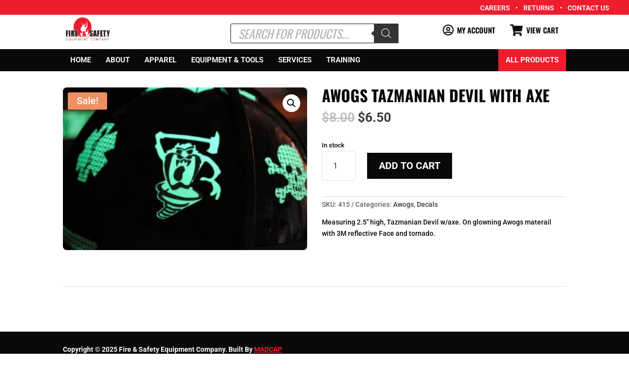

--- FILE ---
content_type: text/css
request_url: https://fireandsafety.com/wp-content/cache/autoptimize/css/autoptimize_single_4201bced0c65f9230f249cc37afeae5b.css?ver=0.0.1
body_size: 5031
content:
#epanel span,#epanel applet,#epanel object,#epanel iframe,#epanel h1,#epanel h2,#epanel h3,#epanel h4,#epanel h5,#epanel h6,#epanel p,#epanel blockquote,#epanel a,#epanel abbr,#epanel acronym,#epanel address,#epanel big,#epanel cite,#epanel code,#epanel del,#epanel dfn,#epanel font,#epanel img,#epanel ins,#epanel kbd,#epanel q,#epanel s,#epanel samp,#epanel small,#epanel strike,#epanel strong,#epanel tt,#epanel var,#epanel fieldset,#epanel dl,#epanel dt,#epanel dd,#epanel ol,#epanel ul,#epanel li,#epanel form,#epanel label,#epanel legend,#epanel table,#epanel caption,#epanel tbody,#epanel tfoot,#epanel thead,#epanel tr,#epanel th,#epanel td{margin:0;padding:0;border:0;outline:0;font-weight:inherit;font-style:inherit;font-size:100%;font-family:inherit;vertical-align:baseline}#epanel pre,#epanel sub,#epanel sup,#epanel em{margin:0;padding:0;border:0;outline:0}#epanel button{box-shadow:none}:focus{outline:0}#epanel ol,#epanel ul{list-style:none}#epanel a{text-decoration:none}#wrapper{margin:35px 50px 30px 30px}#epanel-wrapper{background:#fff;box-shadow:0px 1px 3px 0px rgba(0,0,0,.06);border-radius:4px;color:#32373c}#epanel-header{background:#6c2eb9;padding:25px 28px;line-height:.8;position:relative;border-radius:4px 4px 0 0}h1#epanel-title{font-weight:100;font-size:22px;color:#fff;background-color:#6c2eb9;border-bottom:0;line-height:18px;margin-bottom:0;position:relative;padding-left:45px}#epanel-title:before{font-family:etbuilder;speak:none;font-weight:400;font-variant:normal;text-transform:none;line-height:1;-webkit-font-smoothing:antialiased;content:"<";display:block;position:absolute;left:0;top:-6px;font-size:32px}#epanel-header .defaults-button{width:96px;height:58px;padding:0;text-align:center;line-height:58px;position:absolute;bottom:-58px;right:0;z-index:50;color:#fff;background-color:#7e3bd0;transition:all .3s}#epanel-header .defaults-button:hover{background-color:#8f42ed}#epanel-header .defaults-button:focus{box-shadow:none}#epanel-header .defaults-button:before{font-family:'etbuilder';content:'\4d';font-size:16px;opacity:.9;-webkit-font-smoothing:antialiased}#epanel-header .defaults-button .label{display:none}#epanel-mainmenu{background-color:#7e3bd0;display:block;width:100%;float:left;position:relative}#epanel-mainmenu li{float:left;display:inline-block;font-family:'Open Sans',sans-serif;font-size:18px;font-weight:500}#epanel-mainmenu a:hover,#epanel-mainmenu li.ui-state-active a{background-color:#8f42ed}#epanel-mainmenu a{box-sizing:border-box;color:#fff;padding:20px;display:inline-block;transition:all .3s;outline:0}#epanel-mainmenu li:first-of-type a,#epanel-content ul.idTabs li:first-of-type a{padding-left:40px}#epanel-mainmenu a:focus{box-shadow:none}#epanel-content ul.idTabs{background-color:#f1f5f9;float:left;width:100%}#epanel-content ul.idTabs:after{content:"";visibility:hidden;display:block;height:0;clear:both}#epanel-content ul.idTabs li{display:inline-block;float:left}#epanel-content ul.idTabs a{color:#8e969e;display:block;clear:both;position:relative;padding:20px;font-size:14px;font-weight:700;transition:all .3s;-webkit-transition:all .3s;text-transform:uppercase;letter-spacing:.5px}#epanel-content ul.idTabs a:hover{background-color:#fff}#epanel-content ul.idTabs .ui-tabs-active a{background-color:#fff}#epanel-content ul.idTabs a:focus{box-shadow:none}#epanel-content ul.idTabs li{position:relative}#epanel-content ul.idTabs .ui-state-active a:focus{box-shadow:none}#epanel-content-wrap{display:block;position:relative}#epanel-content{position:relative}#epanel-content>.content-div{clear:both}#epanel-content>.content-div[aria-hidden=false],#epanel-content .tab-content[aria-hidden=false]{-webkit-animation:fadeIn .5s 1 cubic-bezier(.77,0,.175,1);-moz-animation:fadeIn .5s 1 cubic-bezier(.77,0,.175,1);-o-animation:fadeIn .5s 1 cubic-bezier(.77,0,.175,1);animation:fadeIn .5s 1 cubic-bezier(.77,0,.175,1)}#epanel.onload #epanel-content>.content-div[aria-hidden=false],#epanel.onload #epanel-content .tab-content[aria-hidden=false]{-webkit-animation:none;-moz-animation:none;-o-animation:none;animation:none}#epanel-content .tab-content{clear:both;padding:50px 40px 40px}#epanel-content .epanel-box{margin-bottom:30px;position:relative}#epanel-content .tab-content .epanel-box:last-child{margin-bottom:0}#epanel .epanel-box .box-title{padding:10px 0;position:relative}#epanel .epanel-box .box-description{position:absolute;top:11px;right:0;opacity:0;width:17px;height:17px;color:#32373c;content:'';text-align:center;-webkit-transition:opacity .5s;-moz-transition:opacity .5s;transition:opacity .5s;-webkit-transition-timing-function:ease;-moz-transition-timing-function:ease;transition-timing-function:ease}#epanel .epanel-box .box-description:before{content:'t';font-family:'ETModules';font-size:16px}#epanel .epanel-box:hover .box-description{opacity:1}#epanel .epanel-box div.box-title h3{word-wrap:break-word;display:block;font-weight:600;font-size:14px;text-transform:uppercase}#epanel-content .epanel-box .box-title{width:30%;display:inline-block;vertical-align:top;box-sizing:border-box}#epanel-content .epanel-box .box-content{display:inline-block;width:65%;vertical-align:top;padding:0 0 0 30px;box-sizing:border-box;position:relative}#epanel-content .epanel-box-small-1 .box-content,#epanel-content .epanel-box-small-2 .box-content{width:225px}#epanel-content .epanel-box .box-content input,#epanel-content .epanel-box .box-content .upload_buttons{vertical-align:top;float:left}.epanel-box select,.epanel-box input[type=text],.epanel-box input[type=password],.epanel-box textarea{margin-left:0;border-radius:4px;border:none;box-shadow:none;background:#f1f5f9;padding:13px;font-size:14px;color:#32373c;height:auto;width:auto;font-family:'Open Sans',sans-serif;font-size:14px;width:100%;margin-bottom:0;-webkit-transition:background .5s;-moz-transition:background .5s;transition:background .5s}.epanel-box select{padding:10px 13px}.epanel-box input[type=text]:focus,.epanel-box input[type=password]:focus,.epanel-box textarea:focus{background:#e0e5ea}.epanel-box select,.epanel-box input[type=text],.epanel-box input[type=password]{height:39px}.epanel-box select{width:55%;font-size:14px !important}.epanel-box .option-preview img{max-width:100%}input.checkbox.yes_no_button,.et-pb-toggle-select{display:none}#epanel .et_pb_yes_no_button{width:100%;display:inline-block;position:relative;cursor:pointer;-moz-transition:all .3s;-webkit-transition:all .3s;transition:all .3s;-webkit-border-radius:4px;-moz-border-radius:4px;border-radius:4px}#epanel .et_pb_yes_no_button.et_pb_off_state{background-color:#f1f5f9}#epanel .et_pb_yes_no_button.et_pb_on_state{background-color:#008bdb}#epanel .et_pb_yes_no_button span.et_pb_button_slider{position:absolute;background:#fff;width:50%;height:30px;margin:5px 0;background:#fff;-webkit-box-shadow:0px 2px 5px 0px rgba(0,0,0,.25);-webkit-border-radius:3px;-moz-border-radius:3px;border-radius:3px;-webkit-box-shadow:0px 1px 3px 0px rgba(0,0,0,.1);-moz-box-shadow:0px 1px 3px 0px rgba(0,0,0,.1);box-shadow:0px 1px 3px 0px rgba(0,0,0,.1);-moz-transition:all .3s;-webkit-transition:all .3s;transition:all .3s}#epanel .et_pb_yes_no_button.et_pb_off_state span.et_pb_button_slider{left:5px}#epanel .et_pb_yes_no_button.et_pb_on_state span.et_pb_button_slider{left:50%;margin-left:-5px}#epanel .et_pb_yes_no_button.et_pb_on_state span.et_pb_value_text.et_pb_on_value{margin-left:0;margin-right:0}#epanel .et_pb_yes_no_button.et_pb_off_state span.et_pb_value_text.et_pb_off_value{margin-right:0;margin-left:0}#epanel .et_pb_yes_no_button span.et_pb_value_text{padding:11px;float:left;width:50%;text-align:center;font-weight:700;text-transform:uppercase;-moz-transition:all .3s;-webkit-transition:all .3s;transition:all .3s;-moz-box-sizing:border-box;-webkit-box-sizing:border-box;box-sizing:border-box;-webkit-user-select:none;-moz-user-select:none;-ms-user-select:none;user-select:none}#epanel span.et_pb_value_text.et_pb_off_value{color:#8e969e}#epanel span.et_pb_value_text.et_pb_on_value{color:#fff}#epanel .et_pb_yes_no_button_wrapper select{opacity:0;position:absolute;z-index:-1;width:0 !important;height:0 !important}#epanel .et-pb-options-tab-advanced .et_pb_yes_no_button_wrapper{width:200px;position:relative}#epanel .et-pb-options-tab-advanced .et_pb_yes_no_button{float:left}#epanel .et_pb_button_equal_sides .et_pb_yes_no_button.et_pb_on_state{background-color:#f1f5f9}#epanel .et_pb_button_equal_sides span.et_pb_value_text.et_pb_on_value{color:#8e969e}#epanel-top{padding-bottom:35px}#epanel-bottom{padding:35px 0}#epanel-save{margin:4px 10px 12px 0}.save-button:before{content:'\l';font-family:'ETmodules';left:14px;top:-2px;font-size:28px;display:block;position:absolute;text-shadow:none !important;font-weight:100 !important}.save-button{-webkit-transition:background .5s;-moz-transition:background .5s;transition:background .5s;color:#fff;cursor:pointer;background-color:#00c3aa;-webkit-box-shadow:none;-moz-box-shadow:none;box-shadow:none;border:none;padding:0 20px 0 58px;font-size:18px;font-weight:100;height:53px;line-height:53px;display:inline-block;text-decoration:none;-moz-border-radius:3px;-webkit-border-radius:3px;border-radius:3px;position:relative}.save-button:hover{background-color:#00bba3}.reset-popup-overlay,#custom-lbox{position:fixed;top:0;left:0;width:100%;height:100%;background:#ffffff00;background:-moz-radial-gradient(center,ellipse cover,rgba(255,255,255,1) 20%,rgba(255,255,255,.7) 100%);background:-webkit-radial-gradient(center,ellipse cover,rgba(255,255,255,1) 20%,rgba(255,255,255,.7) 100%);background:radial-gradient(ellipse at center,rgba(255,255,255,1) 20%,rgba(255,255,255,.7) 100%);filter:progid:DXImageTransform.Microsoft.gradient(startColorstr='#ffffff',endColorstr='#ffffff',GradientType=1);z-index:9999;-webkit-animation:et_pb_fade_in_small .5s 1 cubic-bezier(.77,0,.175,1);animation:et_pb_fade_in_small .5s 1 cubic-bezier(.77,0,.175,1)}.reset-popup-overlay{display:none}.reset-popup-overlay.active,#custom-lbox{display:block;animation:fadeIn .5s cubic-bezier(.77,0,.175,1) 1}.reset-popup-header{font-weight:100;font-size:22px;color:#fff;background-color:#6c2eb9;margin:0;padding:25px 40px;box-sizing:border-box;display:block;position:absolute;top:0;right:0;left:0}.defaults-hover,.box-desc{display:none;z-index:10000;overflow:auto;min-height:340px;position:fixed;top:35% !important;bottom:35%;left:50%;width:400px;background:#fff;margin-left:-200px;box-sizing:border-box;box-shadow:rgba(0,0,0,.4) 0px 0px 100px;padding:113px 40px 40px;color:#32373c;-moz-box-sizing:border-box;-webkit-box-sizing:border-box;box-sizing:border-box;-moz-box-shadow:0px 0px 100px rgba(0,160,210,.2);-webkit-box-shadow:0px 0px 100px rgba(0,160,210,.2);box-shadow:0px 0px 100px rgba(0,160,210,.2);border-radius:4px;-moz-border-radius:4px;-webkit-border-radius:4px;overflow:hidden}.defaults-hover.active{display:block;-webkit-animation:et_pb_fade_in_scale .5s 1 cubic-bezier(.77,0,.175,1);animation:et_pb_fade_in_scale .5s 1 cubic-bezier(.77,0,.175,1)}.et_pb_modal_closing .defaults-hover{opacity:0;-webkit-animation:et_pb_fade_out_scale .5s 1 cubic-bezier(.77,0,.175,1);animation:et_pb_fade_out_scale .5s 1 cubic-bezier(.77,0,.175,1)}.et_pb_modal_closing{opacity:0;-moz-transition:opacity .5s .2s;-webkit-transition:opacity .5s .2s;transition:opacity .5s .2s}.no,#epanel-reset{position:absolute;bottom:0;display:block;color:#fff;font-size:17px;height:68px;width:50%;border:none;font-family:'Open Sans',sans-serif;font-weight:700;box-sizing:border-box;text-align:center;line-height:68px;margin:0;cursor:pointer;transition:background .5s}.no{left:0;background:#008bda}.no:hover{background:#007cc3}#epanel-reset{right:0;background:#00c3aa}#epanel-reset:hover{background:#00bba3}.box-desc{display:block;-webkit-animation:et_pb_fade_in_scale .5s 1 cubic-bezier(.77,0,.175,1);animation:et_pb_fade_in_scale .5s 1 cubic-bezier(.77,0,.175,1)}.et_pb_modal_closing .box-desc{opacity:0;-webkit-animation:et_pb_fade_out_scale .5s 1 cubic-bezier(.77,0,.175,1);animation:et_pb_fade_out_scale .5s 1 cubic-bezier(.77,0,.175,1)}.box-desc-top{font-weight:100;font-size:22px;color:#fff;background-color:#6c2eb9;margin:0;padding:25px 40px;box-sizing:border-box;display:block;width:100%;box-sizing:border-box;top:0;left:0;right:0;position:absolute}.box-desc-content{display:block;position:relative}.box-desc-content h3{text-transform:uppercase;font-size:14px;line-height:25px;margin:0 0 15px;width:320px;font-weight:600}.box-desc-content p{margin:0}.box-desc-content .lightboxclose{position:absolute;top:-113px;right:-40px;width:20px;height:20px;background:0 0;text-align:center;width:68px;height:68px;box-sizing:border-box;font-size:23px;color:#fff;background-color:#622aa9;transition:background .5s;cursor:pointer}.box-desc-content .lightboxclose:before{content:'M';font:23px 'ETModules';line-height:68px}.box-desc-content .lightboxclose:hover{background-color:#552592}.ui-tabs-hide,.box-descr{display:none}.box-description,.lightboxclose{cursor:pointer}#epanel-content .epanel-box .uploadfield{margin:0 5% 0 0;width:47.5%;display:inline-block}#epanel-content .epanel-box .reset-color,#epanel-content .epanel-box .upload_image_button,#epanel-content .epanel-box .upload_image_reset,#epanel-content .epanel-box .button{float:left;box-sizing:border-box;color:#fff;background-color:#32373c;padding:0 20px;margin:0;font-size:14px;line-height:40px;height:40px;margin-right:0;margin-left:7px;cursor:pointer;overflow:hidden;position:relative;-webkit-border-radius:3px;-moz-border-radius:3px;border-radius:3px;border:none;text-align:center;text-shadow:none;-webkit-transition:background .5s;-moz-transition:background .5s;transition:background .5s}#epanel-content .epanel-box .upload_image_button:focus,#epanel-content .epanel-box .upload_image_reset:focus,#epanel-content .epanel-box .button:focus,#epanel-content .epanel-box .upload_image_button:hover,#epanel-content .epanel-box .upload_image_reset:hover,#epanel-content .epanel-box .button:hover{background:#4d565f}#epanel-content .epanel-box .upload_buttons{width:47.5%;display:inline-block}#epanel-content .epanel-box .upload_image_button{display:inline-block;width:47.5%;margin:0 0 0 5%;padding:0}#epanel-content .epanel-box .upload_image_reset{display:inline-block;width:47.5%;margin:0}#epanel-content .epanel-box .et_make_connection{margin-left:0;width:195px}#epanel p.inputs{display:inline-block;width:32%;clear:both;min-height:14px;box-sizing:border-box;padding:10px 10px 10px 40px;vertical-align:top;position:relative}#epanel p.inputs label{-webkit-user-select:none;-moz-user-select:none;-ms-user-select:none;user-select:none}#epanel p.inputs .jquery-checkbox img{display:none}#epanel p.inputs .jquery-checkbox .mark{display:block;width:16px;height:16px;color:#00c3aa}#epanel p.inputs .jquery-checkbox .mark:before{font:20px 'ETModules';content:'N'}#epanel p.inputs .jquery-checkbox-checked .mark:before{content:'M';color:#ff5600;font-size:23px}#epanel p.inputs span.jquery-checkbox{position:absolute;top:10px;left:10px}#epanel p.postinfo{float:left;margin-right:25px;text-transform:capitalize;margin-top:10px;cursor:pointer}#epanel p.postinfo .mark:before{font:16px 'etbuilder';width:16px;height:16px;display:inline-block;margin-right:7px;vertical-align:middle;color:#008bdb;transition:all .3s}#epanel p.postinfo .mark:after{vertical-align:middle;transition:all .3s}#epanel p.postinfo .jquery-checkbox .mark:before,#epanel p.postinfo .jquery-checkbox .mark:after{color:#666;opacity:.3}#epanel p.postinfo .jquery-checkbox-checked .mark:before,#epanel p.postinfo .jquery-checkbox-checked .mark:after{opacity:1}#epanel p.postinfo .jquery-checkbox-checked .mark:before{color:#008bdb}#epanel p.postinfo img{display:none}#epanel p.postinfo-author .mark:before{content:'G'}#epanel p.postinfo-author img{vertical-align:middle;width:63px;height:19px;background:transparent url(//fireandsafety.com/wp-content/plugins/df-gravityforms-divi-plugin-premium/assets/css/../images/postinfo-author.gif) no-repeat;margin-right:5px;margin-top:-1px;margin-left:0 !important}#epanel p.postinfo-date .mark:before{content:'I'}#epanel p.postinfo-categories img{vertical-align:middle;width:91px;height:19px;background:transparent url(//fireandsafety.com/wp-content/plugins/df-gravityforms-divi-plugin-premium/assets/css/../images/postinfo-categories.gif) no-repeat;margin-right:5px;margin-left:0 !important}#epanel p.postinfo-categories .mark:before{content:'2'}#epanel p.postinfo-date img{vertical-align:middle;width:55px;height:19px;background:transparent url(//fireandsafety.com/wp-content/plugins/df-gravityforms-divi-plugin-premium/assets/css/../images/postinfo-date.gif) no-repeat;margin-right:5px;margin-left:0 !important}#epanel p.postinfo-comments .mark:before{content:'4'}.colorpicker{width:356px;height:176px;overflow:hidden;position:relative;background:url(//fireandsafety.com/wp-content/plugins/df-gravityforms-divi-plugin-premium/assets/css/../images/custom_background.png);font-family:Arial,Helvetica,sans-serif;margin-left:40px}#epanel-content .epanel-box input.colorpicker{width:221px;height:40px;float:none;margin-bottom:10px}#epanel-content .epanel-box .reset-color{position:absolute;top:1px;left:260px}.colorpicker_color{width:150px;height:150px;left:14px;top:13px;position:absolute;background:red;overflow:hidden;cursor:crosshair}.colorpicker_color div{position:absolute;top:0;left:0;width:150px;height:150px;background:url(//fireandsafety.com/wp-content/plugins/df-gravityforms-divi-plugin-premium/assets/css/../images/colorpicker_overlay.png)}.colorpicker_color div div{position:absolute;top:0;left:0;width:11px;height:11px;overflow:hidden;background:url(//fireandsafety.com/wp-content/plugins/df-gravityforms-divi-plugin-premium/assets/css/../images/colorpicker_select.gif);margin:-5px 0 0 -5px}.colorpicker_hue{position:absolute;top:13px;left:171px;width:35px;height:150px;cursor:n-resize}.colorpicker_hue div{position:absolute;width:35px;height:9px;overflow:hidden;background:url(//fireandsafety.com/wp-content/plugins/df-gravityforms-divi-plugin-premium/assets/css/../images/custom_indic.gif) left top;margin:-4px 0 0;left:0}.colorpicker_new_color{position:absolute;width:60px;height:30px;left:213px;top:13px;background:red}.colorpicker_current_color{position:absolute;width:60px;height:30px;left:283px;top:13px;background:red}#epanel .colorpicker input,.colorpicker input{background-color:transparent !important;border:1px solid transparent !important;position:absolute !important;font-size:10px !important;font-family:Arial,Helvetica,sans-serif !important;color:#898989 !important;top:4px !important;right:11px !important;text-align:right !important;margin:0 !important;padding:0 !important;height:12px !important;background-image:none !important;width:35px}.colorpicker_hex{position:absolute;width:72px;height:22px;background:url(//fireandsafety.com/wp-content/plugins/df-gravityforms-divi-plugin-premium/assets/css/../images/custom_hex.png) top;left:212px;top:142px}#epanel .colorpicker_hex input,.colorpicker_hex input{width:39px}.colorpicker_field{height:22px;width:62px;background-position:top;position:absolute}.colorpicker_field span{position:absolute;width:12px;height:22px;overflow:hidden;top:0;right:0;cursor:n-resize}.colorpicker_rgb_r{background-image:url(//fireandsafety.com/wp-content/plugins/df-gravityforms-divi-plugin-premium/assets/css/../images/custom_rgb_r.png);top:52px;left:212px}.colorpicker_rgb_g{background-image:url(//fireandsafety.com/wp-content/plugins/df-gravityforms-divi-plugin-premium/assets/css/../images/custom_rgb_g.png);top:82px;left:212px}.colorpicker_rgb_b{background-image:url(//fireandsafety.com/wp-content/plugins/df-gravityforms-divi-plugin-premium/assets/css/../images/custom_rgb_b.png);top:112px;left:212px}.colorpicker_hsb_h{background-image:url(//fireandsafety.com/wp-content/plugins/df-gravityforms-divi-plugin-premium/assets/css/../images/custom_hsb_h.png);top:52px;left:282px}.colorpicker_hsb_s{background-image:url(//fireandsafety.com/wp-content/plugins/df-gravityforms-divi-plugin-premium/assets/css/../images/custom_hsb_s.png);top:82px;left:282px}.colorpicker_hsb_b{background-image:url(//fireandsafety.com/wp-content/plugins/df-gravityforms-divi-plugin-premium/assets/css/../images/custom_hsb_b.png);top:112px;left:282px}.colorpicker_submit{position:absolute;width:22px;height:22px;background:url(//fireandsafety.com/wp-content/plugins/df-gravityforms-divi-plugin-premium/assets/css/../images/custom_submit.png) top;left:322px;top:142px;overflow:hidden}.colorpicker_focus{background-position:center}.colorpicker_hex.colorpicker_focus{background-position:bottom}.colorpicker_submit.colorpicker_focus{background-position:bottom}.colorpicker_slider{background-position:bottom}.navigationTabs{height:23px;line-height:23px;border-bottom:1px solid #ccc}.navigationTabs li{float:left;height:23px;line-height:23px;padding-right:3px}.navigationTabs li a{float:left;display:block;height:23px;line-height:23px;padding:0 10px;overflow:hidden;color:#52697e;background-color:#eee;position:relative;text-decoration:none}.navigationTabs li a:hover{background-color:#f0f0f0}.navigationTabs li a.active{background-color:#fff;border:1px solid #ccc;border-bottom:0 solid}.tabsContent{border:1px solid #ccc;border-top:0 solid;width:698px;overflow:hidden}.tab{padding:16px;display:none}.tab h2{font-weight:700;font-size:16px}.tab h3{font-weight:700;font-size:14px;margin-top:20px}.tab p{margin-top:16px;clear:both}.tab ul{margin-top:16px;list-style:disc}.tab li{margin:10px 0 0 35px}.tab a{color:#8fb0cf}.tab strong{font-weight:700}.tab pre{font-size:11px;margin-top:20px;width:668px;overflow:auto;clear:both}.tab table{width:100%}.tab table td{padding:6px 10px 6px 0;vertical-align:top}.tab dt{margin-top:16px}#colorSelector{position:relative;width:36px;height:36px;background:url(//fireandsafety.com/wp-content/plugins/df-gravityforms-divi-plugin-premium/assets/css/../images/select.png)}#colorSelector div{position:absolute;top:3px;left:3px;width:30px;height:30px;background:url(//fireandsafety.com/wp-content/plugins/df-gravityforms-divi-plugin-premium/assets/css/../images/select.png) center}#colorSelector2{position:absolute;top:0;left:0;width:36px;height:36px;background:url(//fireandsafety.com/wp-content/plugins/df-gravityforms-divi-plugin-premium/assets/css/../images/select2.png)}#colorSelector2 div{position:absolute;top:4px;left:4px;width:28px;height:28px;background:url(//fireandsafety.com/wp-content/plugins/df-gravityforms-divi-plugin-premium/assets/css/../images/select2.png) center}#colorpickerHolder2{top:32px;left:0;width:356px;height:0;overflow:hidden;position:absolute}#colorpickerHolder2 .colorpicker{background-image:url(//fireandsafety.com/wp-content/plugins/df-gravityforms-divi-plugin-premium/assets/css/../images/custom_background.png);position:absolute;bottom:0;left:0}#colorpickerHolder2 .colorpicker_hue div{background-image:url(//fireandsafety.com/wp-content/plugins/df-gravityforms-divi-plugin-premium/assets/css/../images/custom_indic.gif)}#colorpickerHolder2 .colorpicker_hex{background-image:url(//fireandsafety.com/wp-content/plugins/df-gravityforms-divi-plugin-premium/assets/css/../images/custom_hex.png)}#colorpickerHolder2 .colorpicker_rgb_r{background-image:url(//fireandsafety.com/wp-content/plugins/df-gravityforms-divi-plugin-premium/assets/css/../images/custom_rgb_r.png)}#colorpickerHolder2 .colorpicker_rgb_g{background-image:url(//fireandsafety.com/wp-content/plugins/df-gravityforms-divi-plugin-premium/assets/css/../images/custom_rgb_g.png)}#colorpickerHolder2 .colorpicker_rgb_b{background-image:url(//fireandsafety.com/wp-content/plugins/df-gravityforms-divi-plugin-premium/assets/css/../images/custom_rgb_b.png)}#colorpickerHolder2 .colorpicker_hsb_s{background-image:url(//fireandsafety.com/wp-content/plugins/df-gravityforms-divi-plugin-premium/assets/css/../images/custom_hsb_s.png);display:none}#colorpickerHolder2 .colorpicker_hsb_h{background-image:url(//fireandsafety.com/wp-content/plugins/df-gravityforms-divi-plugin-premium/assets/css/../images/custom_hsb_h.png);display:none}#colorpickerHolder2 .colorpicker_hsb_b{background-image:url(//fireandsafety.com/wp-content/plugins/df-gravityforms-divi-plugin-premium/assets/css/../images/custom_hsb_b.png);display:none}#colorpickerHolder2 .colorpicker_submit{background-image:url(//fireandsafety.com/wp-content/plugins/df-gravityforms-divi-plugin-premium/assets/css/../images/custom_submit.png)}#colorpickerHolder2 .colorpicker input{color:#778398}.clearfix{clear:both}#epanel-ajax-saving{display:none;transition:background,box-shadow .3s;box-shadow:rgba(0,139,219,.247059) 0px 0px 60px;position:fixed;top:50%;left:50%;width:50px;height:50px;background:#fff;border-radius:50px;margin:-25px 0 0 -25px;z-index:999999;text-align:center}#epanel-ajax-saving img{margin:9px}#epanel-ajax-saving.success-animation{background-color:#a9e900;box-shadow:rgba(0,0,0,0) 0px 0px 40px;opacity:1;animation:bounceIn 1s}#epanel-ajax-saving.success-animation:before{background:0 0;font-family:etbuilder;speak:none;font-weight:400;font-variant:normal;text-transform:none;line-height:1;-webkit-font-smoothing:antialiased;content:"N";color:#fff;font-size:22px;line-height:50px}#epanel-ajax-saving.et_loading:before{display:none}#epanel-ajax-saving.success-animation img{display:none}@-webkit-keyframes fadeIn{0%{opacity:0}100%{opacity:1}}@-moz-keyframes fadeIn{0%{opacity:0}100%{opacity:1}}@-o-keyframes fadeIn{0%{opacity:0}100%{opacity:1}}@keyframes fadeIn{0%{opacity:0}100%{opacity:1}}
/*!
Animate.css - http://daneden.me/animate
Licensed under the MIT license - http://opensource.org/licenses/MIT

Copyright (c) 2015 Daniel Eden
*/
@keyframes bounceIn{0%,20%,40%,60%,80%,100%{-webkit-transition-timing-function:cubic-bezier(.215,.61,.355,1);transition-timing-function:cubic-bezier(.215,.61,.355,1)}0%{opacity:0;-webkit-transform:scale3d(.3,.3,.3);transform:scale3d(.3,.3,.3)}20%{-webkit-transform:scale3d(1.1,1.1,1.1);transform:scale3d(1.1,1.1,1.1)}40%{-webkit-transform:scale3d(.9,.9,.9);transform:scale3d(.9,.9,.9)}60%{opacity:1;-webkit-transform:scale3d(1.03,1.03,1.03);transform:scale3d(1.03,1.03,1.03)}80%{-webkit-transform:scale3d(.97,.97,.97);transform:scale3d(.97,.97,.97)}100%{opacity:1;-webkit-transform:scale3d(1,1,1);transform:scale3d(1,1,1)}}@-webkit-keyframes bounceIn{0%,20%,40%,60%,80%,100%{-webkit-transition-timing-function:cubic-bezier(.215,.61,.355,1);transition-timing-function:cubic-bezier(.215,.61,.355,1)}0%{opacity:0;-webkit-transform:scale3d(.3,.3,.3);transform:scale3d(.3,.3,.3)}20%{-webkit-transform:scale3d(1.1,1.1,1.1);transform:scale3d(1.1,1.1,1.1)}40%{-webkit-transform:scale3d(.9,.9,.9);transform:scale3d(.9,.9,.9)}60%{opacity:1;-webkit-transform:scale3d(1.03,1.03,1.03);transform:scale3d(1.03,1.03,1.03)}80%{-webkit-transform:scale3d(.97,.97,.97);transform:scale3d(.97,.97,.97)}100%{opacity:1;-webkit-transform:scale3d(1,1,1);transform:scale3d(1,1,1)}}@-webkit-keyframes et_pb_fade_in_scale{0%{opacity:0;transform:scale(.9,.9)}100%{opacity:1;transform:scale(1,1)}}@-moz-keyframes et_pb_fade_in_scale{0%{opacity:0;transform:scale(.9,.9)}100%{opacity:1;transform:scale(1,1)}}@-o-keyframes et_pb_fade_in_scale{0%{opacity:0;transform:scale(.9,.9)}100%{opacity:1;transform:scale(1,1)}}@keyframes et_pb_fade_in_scale{0%{opacity:0;transform:scale(.9,.9)}100%{opacity:1;transform:scale(1,1)}}@-webkit-keyframes et_pb_fade_out_scale{0%{opacity:1;transform:scale(1,1)}100%{opacity:0;transform:scale(.9,.9)}}@-moz-keyframes et_pb_fade_out_scale{0%{opacity:1;transform:scale(1,1)}100%{opacity:0;transform:scale(.9,.9)}}@-o-keyframes et_pb_fade_out_scale{0%{opacity:1;transform:scale(1,1)}100%{opacity:0;transform:scale(.9,.9)}}@keyframes et_pb_fade_out_scale{0%{opacity:1;transform:scale(1,1)}100%{opacity:0;transform:scale(.9,.9)}}@media only screen and (max-width:1161px){#epanel-content .epanel-box .upload_image_button,#epanel-content .epanel-box .upload_image_reset{padding-right:15px;padding-left:15px}#epanel-content .epanel-box .upload_image_button{margin-right:0}}@media only screen and (max-width:1045px){#epanel-header .defaults-button{width:58px}}@media only screen and (max-width:1024px){#epanel .epanel-box .box-description{opacity:.2;right:-15px}}@media only screen and (max-width:1017px){#epanel-mainmenu a,#epanel-content ul.idTabs a{padding:20px 15px}#epanel-mainmenu li:first-of-type a,#epanel-content ul.idTabs li:first-of-type a{padding-left:30px}}@media only screen and (max-width:782px){#wrapper{margin-right:25px;margin-left:15px}#epanel-content .epanel-box .upload_image_button,#epanel-content .epanel-box .upload_image_reset{font-size:13px}#epanel-content .epanel-box .uploadfield,#epanel-content .epanel-box .upload_buttons{width:100%}#epanel-content .epanel-box .uploadfield{margin-bottom:15px}}@media only screen and (max-width:480px){h1#epanel-title{padding-left:30px}#epanel-title:before{left:-10px}#epanel-mainmenu li:first-of-type a,#epanel-content ul.idTabs li:first-of-type a{padding:20px}#epanel-content .tab-content{padding:30px 20px 20px}#epanel-content .epanel-box .box-title{width:90%}#epanel-content .epanel-box .box-content{width:90%;padding:0}#epanel-content .epanel-box-small-1 .box-content,#epanel-content .epanel-box-small-2 .box-content{max-width:90%;width:90%}.epanel-box select{max-width:100%;width:100%}#epanel .epanel-box .box-description{right:0;top:49px}}@media only screen and (max-width:415px){.defaults-hover{width:auto;left:25px;right:25px;margin-left:0}}

--- FILE ---
content_type: text/css
request_url: https://fireandsafety.com/wp-content/themes/JD-Divi-Child/css/main.css?ver=6.8.3
body_size: -99
content:
/*
woot woot
*/


/*** Any self-respecting desktop ***/
@media all and (min-width: 1200px) {
}

/*** For the people who love to resize or keep windows open haphazardly ***/
@media all and (min-width: 1025px) and (max-width: 1200px) {
}

/*** All the mobile devices ***/
@media all and (max-width: 1024px) {
}

/*** iPad landscape and more resizers ***/
@media all and (min-width: 769px) and (max-width: 1024px) {
}

/*** iPad portrait and below ***/
@media all and (max-width: 550px) {
}

/*** iPad portrait and more resizers ***/
@media all and (min-width: 551px) and (max-width: 768px) {
}

/*** Phablets and all phones ***/
@media all and (max-width: 550px) {
}

/*** Regular sized phones for non-Shaq sized people ***/
@media all and (max-width: 479px) {
}


--- FILE ---
content_type: text/css
request_url: https://fireandsafety.com/wp-content/cache/autoptimize/css/autoptimize_single_6bf116e141bc4a25dd6fafbeaae6e2e0.css?ver=4.27.4
body_size: -313
content:
.woocommerce-checkout .et_pb_column:nth-child(1) #woocommerce-cart-notice-tempest-vs-1-2-tech-series-battery-power-blower{display:none}

--- FILE ---
content_type: text/css
request_url: https://fireandsafety.com/wp-content/et-cache/global/et-divi-customizer-global.min.css?ver=1763954547
body_size: 4062
content:
body,.et_pb_column_1_2 .et_quote_content blockquote cite,.et_pb_column_1_2 .et_link_content a.et_link_main_url,.et_pb_column_1_3 .et_quote_content blockquote cite,.et_pb_column_3_8 .et_quote_content blockquote cite,.et_pb_column_1_4 .et_quote_content blockquote cite,.et_pb_blog_grid .et_quote_content blockquote cite,.et_pb_column_1_3 .et_link_content a.et_link_main_url,.et_pb_column_3_8 .et_link_content a.et_link_main_url,.et_pb_column_1_4 .et_link_content a.et_link_main_url,.et_pb_blog_grid .et_link_content a.et_link_main_url,body .et_pb_bg_layout_light .et_pb_post p,body .et_pb_bg_layout_dark .et_pb_post p{font-size:14px}.et_pb_slide_content,.et_pb_best_value{font-size:15px}body{color:#0a0908}h1,h2,h3,h4,h5,h6{color:#0a0908}.woocommerce #respond input#submit,.woocommerce-page #respond input#submit,.woocommerce #content input.button,.woocommerce-page #content input.button,.woocommerce-message,.woocommerce-error,.woocommerce-info{background:#ed1d2e!important}#et_search_icon:hover,.mobile_menu_bar:before,.mobile_menu_bar:after,.et_toggle_slide_menu:after,.et-social-icon a:hover,.et_pb_sum,.et_pb_pricing li a,.et_pb_pricing_table_button,.et_overlay:before,.entry-summary p.price ins,.woocommerce div.product span.price,.woocommerce-page div.product span.price,.woocommerce #content div.product span.price,.woocommerce-page #content div.product span.price,.woocommerce div.product p.price,.woocommerce-page div.product p.price,.woocommerce #content div.product p.price,.woocommerce-page #content div.product p.price,.et_pb_member_social_links a:hover,.woocommerce .star-rating span:before,.woocommerce-page .star-rating span:before,.et_pb_widget li a:hover,.et_pb_filterable_portfolio .et_pb_portfolio_filters li a.active,.et_pb_filterable_portfolio .et_pb_portofolio_pagination ul li a.active,.et_pb_gallery .et_pb_gallery_pagination ul li a.active,.wp-pagenavi span.current,.wp-pagenavi a:hover,.nav-single a,.tagged_as a,.posted_in a{color:#ed1d2e}.et_pb_contact_submit,.et_password_protected_form .et_submit_button,.et_pb_bg_layout_light .et_pb_newsletter_button,.comment-reply-link,.form-submit .et_pb_button,.et_pb_bg_layout_light .et_pb_promo_button,.et_pb_bg_layout_light .et_pb_more_button,.woocommerce a.button.alt,.woocommerce-page a.button.alt,.woocommerce button.button.alt,.woocommerce button.button.alt.disabled,.woocommerce-page button.button.alt,.woocommerce-page button.button.alt.disabled,.woocommerce input.button.alt,.woocommerce-page input.button.alt,.woocommerce #respond input#submit.alt,.woocommerce-page #respond input#submit.alt,.woocommerce #content input.button.alt,.woocommerce-page #content input.button.alt,.woocommerce a.button,.woocommerce-page a.button,.woocommerce button.button,.woocommerce-page button.button,.woocommerce input.button,.woocommerce-page input.button,.et_pb_contact p input[type="checkbox"]:checked+label i:before,.et_pb_bg_layout_light.et_pb_module.et_pb_button{color:#ed1d2e}.footer-widget h4{color:#ed1d2e}.et-search-form,.nav li ul,.et_mobile_menu,.footer-widget li:before,.et_pb_pricing li:before,blockquote{border-color:#ed1d2e}.et_pb_counter_amount,.et_pb_featured_table .et_pb_pricing_heading,.et_quote_content,.et_link_content,.et_audio_content,.et_pb_post_slider.et_pb_bg_layout_dark,.et_slide_in_menu_container,.et_pb_contact p input[type="radio"]:checked+label i:before{background-color:#ed1d2e}.container,.et_pb_row,.et_pb_slider .et_pb_container,.et_pb_fullwidth_section .et_pb_title_container,.et_pb_fullwidth_section .et_pb_title_featured_container,.et_pb_fullwidth_header:not(.et_pb_fullscreen) .et_pb_fullwidth_header_container{max-width:1920px}.et_boxed_layout #page-container,.et_boxed_layout.et_non_fixed_nav.et_transparent_nav #page-container #top-header,.et_boxed_layout.et_non_fixed_nav.et_transparent_nav #page-container #main-header,.et_fixed_nav.et_boxed_layout #page-container #top-header,.et_fixed_nav.et_boxed_layout #page-container #main-header,.et_boxed_layout #page-container .container,.et_boxed_layout #page-container .et_pb_row{max-width:2080px}a{color:#577399}.et_secondary_nav_enabled #page-container #top-header{background-color:#ed1d2e!important}#et-secondary-nav li ul{background-color:#ed1d2e}#top-header,#top-header a,#et-secondary-nav li li a,#top-header .et-social-icon a:before{font-size:13px;font-weight:bold;font-style:normal;text-transform:uppercase;text-decoration:none}#top-menu li a{font-size:18px}body.et_vertical_nav .container.et_search_form_container .et-search-form input{font-size:18px!important}#top-menu li a,.et_search_form_container input{font-weight:bold;font-style:normal;text-transform:uppercase;text-decoration:none;letter-spacing:1px}.et_search_form_container input::-moz-placeholder{font-weight:bold;font-style:normal;text-transform:uppercase;text-decoration:none;letter-spacing:1px}.et_search_form_container input::-webkit-input-placeholder{font-weight:bold;font-style:normal;text-transform:uppercase;text-decoration:none;letter-spacing:1px}.et_search_form_container input:-ms-input-placeholder{font-weight:bold;font-style:normal;text-transform:uppercase;text-decoration:none;letter-spacing:1px}#top-menu li.current-menu-ancestor>a,#top-menu li.current-menu-item>a,#top-menu li.current_page_item>a{color:#ed1d2e}#main-footer .footer-widget h4,#main-footer .widget_block h1,#main-footer .widget_block h2,#main-footer .widget_block h3,#main-footer .widget_block h4,#main-footer .widget_block h5,#main-footer .widget_block h6{color:#ed1d2e}.footer-widget li:before{border-color:#ed1d2e}#footer-bottom{background-color:#0a0908}#footer-info,#footer-info a{color:#ffffff}#footer-bottom .et-social-icon a{font-size:20px}#footer-bottom .et-social-icon a{color:#ffffff}.woocommerce a.button.alt,.woocommerce-page a.button.alt,.woocommerce button.button.alt,.woocommerce button.button.alt.disabled,.woocommerce-page button.button.alt,.woocommerce-page button.button.alt.disabled,.woocommerce input.button.alt,.woocommerce-page input.button.alt,.woocommerce #respond input#submit.alt,.woocommerce-page #respond input#submit.alt,.woocommerce #content input.button.alt,.woocommerce-page #content input.button.alt,.woocommerce a.button,.woocommerce-page a.button,.woocommerce button.button,.woocommerce-page button.button,.woocommerce input.button,.woocommerce-page input.button,.woocommerce #respond input#submit,.woocommerce-page #respond input#submit,.woocommerce #content input.button,.woocommerce-page #content input.button,.woocommerce-message a.button.wc-forward,body .et_pb_button{background-color:#ed1d2e;border-width:0px!important;border-color:rgba(255,255,255,0);border-radius:0px;font-weight:bold;font-style:normal;text-transform:uppercase;text-decoration:none;}.woocommerce.et_pb_button_helper_class a.button.alt,.woocommerce-page.et_pb_button_helper_class a.button.alt,.woocommerce.et_pb_button_helper_class button.button.alt,.woocommerce.et_pb_button_helper_class button.button.alt.disabled,.woocommerce-page.et_pb_button_helper_class button.button.alt,.woocommerce-page.et_pb_button_helper_class button.button.alt.disabled,.woocommerce.et_pb_button_helper_class input.button.alt,.woocommerce-page.et_pb_button_helper_class input.button.alt,.woocommerce.et_pb_button_helper_class #respond input#submit.alt,.woocommerce-page.et_pb_button_helper_class #respond input#submit.alt,.woocommerce.et_pb_button_helper_class #content input.button.alt,.woocommerce-page.et_pb_button_helper_class #content input.button.alt,.woocommerce.et_pb_button_helper_class a.button,.woocommerce-page.et_pb_button_helper_class a.button,.woocommerce.et_pb_button_helper_class button.button,.woocommerce-page.et_pb_button_helper_class button.button,.woocommerce.et_pb_button_helper_class input.button,.woocommerce-page.et_pb_button_helper_class input.button,.woocommerce.et_pb_button_helper_class #respond input#submit,.woocommerce-page.et_pb_button_helper_class #respond input#submit,.woocommerce.et_pb_button_helper_class #content input.button,.woocommerce-page.et_pb_button_helper_class #content input.button,body.et_pb_button_helper_class .et_pb_button,body.et_pb_button_helper_class .et_pb_module.et_pb_button{color:#f2f4f3}body .et_pb_bg_layout_light.et_pb_button:hover,body .et_pb_bg_layout_light .et_pb_button:hover,body .et_pb_button:hover{color:#f2f4f3!important;background-color:#bf0033;border-color:rgba(242,244,243,0)!important;border-radius:0px}.woocommerce a.button.alt:hover,.woocommerce-page a.button.alt:hover,.woocommerce button.button.alt:hover,.woocommerce button.button.alt.disabled:hover,.woocommerce-page button.button.alt:hover,.woocommerce-page button.button.alt.disabled:hover,.woocommerce input.button.alt:hover,.woocommerce-page input.button.alt:hover,.woocommerce #respond input#submit.alt:hover,.woocommerce-page #respond input#submit.alt:hover,.woocommerce #content input.button.alt:hover,.woocommerce-page #content input.button.alt:hover,.woocommerce a.button:hover,.woocommerce-page a.button:hover,.woocommerce button.button:hover,.woocommerce-page button.button:hover,.woocommerce input.button:hover,.woocommerce-page input.button:hover,.woocommerce #respond input#submit:hover,.woocommerce-page #respond input#submit:hover,.woocommerce #content input.button:hover,.woocommerce-page #content input.button:hover{color:#f2f4f3!important;background-color:#bf0033!important;border-color:rgba(242,244,243,0)!important;border-radius:0px}h1,h2,h3,h4,h5,h6,.et_quote_content blockquote p,.et_pb_slide_description .et_pb_slide_title{font-weight:bold;font-style:normal;text-transform:uppercase;text-decoration:none}@media only screen and (min-width:981px){.et_pb_section{padding:1% 0}.et_pb_fullwidth_section{padding:0}.et_pb_row{padding:1% 0}.et_header_style_left #et-top-navigation,.et_header_style_split #et-top-navigation{padding:41px 0 0 0}.et_header_style_left #et-top-navigation nav>ul>li>a,.et_header_style_split #et-top-navigation nav>ul>li>a{padding-bottom:41px}.et_header_style_split .centered-inline-logo-wrap{width:82px;margin:-82px 0}.et_header_style_split .centered-inline-logo-wrap #logo{max-height:82px}.et_pb_svg_logo.et_header_style_split .centered-inline-logo-wrap #logo{height:82px}.et_header_style_centered #top-menu>li>a{padding-bottom:15px}.et_header_style_slide #et-top-navigation,.et_header_style_fullscreen #et-top-navigation{padding:32px 0 32px 0!important}.et_header_style_centered #main-header .logo_container{height:82px}#logo{max-height:100%}.et_pb_svg_logo #logo{height:100%}.et_header_style_left .et-fixed-header #et-top-navigation,.et_header_style_split .et-fixed-header #et-top-navigation{padding:41px 0 0 0}.et_header_style_left .et-fixed-header #et-top-navigation nav>ul>li>a,.et_header_style_split .et-fixed-header #et-top-navigation nav>ul>li>a{padding-bottom:41px}.et_header_style_centered header#main-header.et-fixed-header .logo_container{height:82px}.et_header_style_split #main-header.et-fixed-header .centered-inline-logo-wrap{width:82px;margin:-82px 0}.et_header_style_split .et-fixed-header .centered-inline-logo-wrap #logo{max-height:82px}.et_pb_svg_logo.et_header_style_split .et-fixed-header .centered-inline-logo-wrap #logo{height:82px}.et_header_style_slide .et-fixed-header #et-top-navigation,.et_header_style_fullscreen .et-fixed-header #et-top-navigation{padding:32px 0 32px 0!important}.et_fixed_nav #page-container .et-fixed-header#top-header{background-color:#ed1d2e!important}.et_fixed_nav #page-container .et-fixed-header#top-header #et-secondary-nav li ul{background-color:#ed1d2e}.et-fixed-header #top-menu li.current-menu-ancestor>a,.et-fixed-header #top-menu li.current-menu-item>a,.et-fixed-header #top-menu li.current_page_item>a{color:#ed1d2e!important}}@media only screen and (min-width:2400px){.et_pb_row{padding:24px 0}.et_pb_section{padding:24px 0}.single.et_pb_pagebuilder_layout.et_full_width_page .et_post_meta_wrapper{padding-top:72px}.et_pb_fullwidth_section{padding:0}}	h1,h2,h3,h4,h5,h6{font-family:'Oswald',Helvetica,Arial,Lucida,sans-serif}body,input,textarea,select{font-family:'Roboto',Helvetica,Arial,Lucida,sans-serif}.gform_wrapper select:not([multiple]){padding-top:6px!important;padding-bottom:6px!important}.et_mobile_menu{min-width:100vw;margin-left:-10vw}.VPC_Modern_Skin.VPC_Modern_Skin_Right_Sidebar #vpc-price-container{color:#ED1D2E;padding:20px}#vpc-add-to-cart{color:#ffffff!important;border-width:0px!important;border-radius:3px;background-color:#970C18!important;padding-right:60px!important;padding-left:60px!important}.wc-box-office-ticket-form .wc-box-office-ticket-fields.active{background-color:inherit;padding-top:5vw}.commerce-mini-cart-2{-webkit-transition:all .1s ease-in-out;transition:all .1s ease-in-out}.commerce-mini-cart-2 .woocommerce a.remove::after{-webkit-transition:all .3s ease-in-out;transition:all .3s ease-in-out}.commerce-mini-cart-2{position:absolute;top:95px;right:172px;width:500px;max-height:85vh;max-height:calc(var(--vh,1vh) * 85);box-shadow:0 2px 35px 0 rgba(0,0,0,.1);z-index:2;opacity:0;visibility:hidden}.commerce-mini-cart-2 .woocommerce-cart-form{max-height:50vh;max-height:calc(var(--vh,1vh) * 50);overflow-y:auto;overflow-x:hidden}.commerce-mini-cart-2.active{opacity:1;visibility:visible}.commerce-mini-cart-2::after{content:"";position:absolute;right:38px;top:-.8rem;width:0;height:0;border-left:1rem solid transparent;border-right:1rem solid transparent;border-bottom:1rem solid #fff}.commerce-mini-cart-2 .et_pb_row{padding:2rem}.commerce-mini-cart-2 .woocommerce table.shop_table{margin:0!important;border:0}.commerce-mini-cart-2 thead{display:none}.commerce-mini-cart-2 .woocommerce table.shop_table td{border-top:0}.commerce-mini-cart-2 .cart_item{position:relative}.commerce-mini-cart-2 .woocommerce table.shop_table td.product-remove{position:absolute;top:.5rem;right:0;padding:0}.commerce-mini-cart-2 .woocommerce a.remove,.commerce-mini-cart-2 .woocommerce a.remove:hover{position:relative;color:transparent!important;background-color:transparent}.commerce-mini-cart-2 .woocommerce a.remove::after{content:"4d";font-family:"ETModules";color:#222;display:block;position:absolute;top:0;opacity:.3}.commerce-mini-cart-2 .woocommerce a.remove:hover::after{opacity:1}.commerce-mini-cart-2 .woocommerce table.shop_table td.product-thumbnail{padding:0 12px 0 0}.commerce-mini-cart-2 .woocommerce table.cart img{width:120px;height:160px;object-fit:cover}.commerce-mini-cart-2 a{color:#222;line-height:1}.commerce-mini-cart-2 .woocommerce td.product-name dl.variation{font-size:12px;line-height:1.2}.commerce-mini-cart-2 .product-quantity,.commerce-mini-cart-2 .product-subtotal,.commerce-mini-cart-2 .actions{display:none!important}.commerce-mini-cart-2 .woocommerce table.shop_table td.product-price{color:#222;padding:0 0 0 12px}.commerce-mini-cart-2 .woocommerce .cart-collaterals .cart_totals{width:100%;color:#222;padding-top:1.5rem}.commerce-mini-cart-2 .woocommerce .cart-collaterals .cart_totals h2{font-size:1.2rem}.commerce-mini-cart-2 .woocommerce .cart-collaterals table.shop_table tbody th{border-top:0}.commerce-mini-cart-2 .woocommerce .cart-collaterals table.shop_table th,.commerce-mini-cart-2 .woocommerce .cart-collaterals table.shop_table td{padding:0}.commerce-mini-cart-2 .woocommerce .cart-collaterals table.shop_table td{text-align:right}.commerce-mini-cart-2 .woocommerce table.shop_table .cart-subtotal{display:none}.commerce-mini-cart-2 .woocommerce .woocommerce-info{display:none}.commerce-mini-cart-2 .woocommerce .woocommerce-error,.commerce-mini-cart-2 .woocommerce .cart-empty.woocommerce-info,.commerce-mini-cart-2 .woocommerce .woocommerce-message{display:block;font-size:12px!important;text-align:center;text-transform:uppercase;letter-spacing:1px;color:#222!important;background-color:#fff}.commerce-mini-cart-2 .woocommerce .woocommerce-message a{text-decoration:underline}.commerce-mini-cart-2 .woocommerce a.button,.commerce-mini-cart-2 .woocommerce a.button:hover{width:100%;color:#000;font-weight:500;text-transform:uppercase;font-size:14px;letter-spacing:1px;text-align:center;background-color:#ffea42;padding:.5rem 1rem!important;border-radius:0}.commerce-mini-cart-2 .woocommerce a.button::after{display:none}.commerce-mini-cart-2 .dc-view-cart-btn{display:block;width:100%;color:#222;font-size:12px;font-weight:500;text-transform:uppercase;letter-spacing:1px;text-align:center;padding:0 1rem;margin-top:.5rem}@media only screen and (max-width:1280px){.commerce-mini-cart-2{top:93px;right:0;box-shadow:-12px 20px 25px 0 rgba(0,0,0,.1);height:100vh;height:calc(var(--vh,1vh) * 100);max-height:100vh;max-height:calc(var(--vh,1vh) * 100)}body.no-scroll{overflow:hidden}.commerce-mini-cart-2 .woocommerce-cart-form{height:75vh;height:calc(var(--vh,1vh) * 75);max-height:75vh;max-height:calc(var(--vh,1vh) * 75)}.commerce-mini-cart-2::after{right:210px}}@media only screen and (max-width:980px){.commerce-mini-cart-2 .woocommerce-cart-form{height:70vh;height:calc(var(--vh,1vh) * 70);max-height:70vh;max-height:calc(var(--vh,1vh) * 70)}.commerce-mini-cart-2 .woocommerce table.shop_table_responsive tr:nth-child(2n) td{background-color:transparent}.commerce-mini-cart-2 .woocommerce table.shop_table td.product-thumbnail{display:block;text-align:left!important}.commerce-mini-cart-2 .woocommerce table.shop_table td.product-thumbnail::before{display:none}.commerce-mini-cart-2 .woocommerce table.shop_table td,.commerce-mini-cart-2 .woocommerce table.shop_table td.product-price{padding-right:0;padding-left:0}.commerce-mini-cart-2 .woocommerce table.shop_table td::before{color:#222}.commerce-mini-cart-2 .woocommerce table.shop_table td.product-price{margin-bottom:1.5rem}}@media only screen and (max-width:767px){.commerce-mini-cart-2{top:85px;width:75vw}.commerce-mini-cart-2 .woocommerce-cart-form{height:55vh;height:calc(var(--vh,1vh) * 55);max-height:55vh;max-height:calc(var(--vh,1vh) * 55)}.commerce-mini-cart-2::after{right:10px}}@media only screen and (max-width:479px){.commerce-mini-cart-2{top:85px;width:100vw}.commerce-mini-cart-2 .et_pb_row{padding:2rem 1rem}.commerce-mini-cart-2 .cart_item,.commerce-mini-cart-2 .woocommerce table.shop_table td{padding:0!important}.commerce-mini-cart-2 .woocommerce table.shop_table td{padding:0}}.commerce-store-nav-5 a,.commerce-store-nav-5 .et_mobile_menu,.commerce-store-nav-5 .dc-overlay::after{-webkit-transition:all .15s ease-in-out;transition:all .15s ease-in-out}body.no-scroll{overflow:hidden}.commerce-store-nav-5{padding:0}.commerce-store-nav-5 .row-1,.commerce-store-nav-5 .row-2,.commerce-store-nav-5 .row-3,.commerce-store-nav-5 .row-4{width:100%}.commerce-store-nav-5 .row-1{padding:0 2.5%}.commerce-store-nav-5 .row-1 a{margin:0 .5rem}.commerce-store-nav-5 .row-1 a:hover{color:#1f77fa}.commerce-store-nav-5 .row-2{display:flex;align-items:center;padding:1rem 2.5%}.commerce-store-nav-5 .row-2 .et_pb_column{display:flex}.commerce-store-nav-5 .row-2 .col-1{width:fit-content}.commerce-store-nav-5 .dc-logo{width:175px;height:100px}.commerce-store-nav-5 .row-2 .col-2{display:flex;flex-direction:column;gap:.8rem;width:74%;margin-left:3%}.commerce-store-nav-5 .dc-search{width:400px;margin:0 auto 0 0;border-radius:50px}.commerce-store-nav-5 .et_pb_search input.et_pb_searchsubmit{position:relative;font-size:0;width:2rem;height:2rem;border-radius:50px;position:relative;top:3px;right:3px}.commerce-store-nav-5 .et_pb_search input.et_pb_searchsubmit::after,.commerce-store-nav-5 .dc-search::after{content:"55";font-family:"ETModules";color:#fff;position:absolute;top:50%;right:calc(1rem - 5px);transform:translateY(-50%) scaleX(-1);pointer-events:none}.commerce-store-nav-5 .row-2 .col-3{display:flex;justify-content:flex-end;width:fit-content}.commerce-store-nav-5 .row-2 .col-3 h4{padding-bottom:0}.commerce-store-nav-5 .dc-mob-link,.commerce-store-nav-5 .dc-mob-menu{display:none!important}.commerce-store-nav-5 .row-3{padding:.5rem 2.5%}.slick-slider{-webkit-user-select:none;-moz-user-select:none;-ms-user-select:none;user-select:none;-webkit-touch-callout:none;-khtml-user-select:none;ms-touch-action:pan-y;touch-action:pan-y;-webkit-tap-highlight-color:transparent}.slick-slide{float:left}.commerce-store-nav-5 .row-3 .et_pb_blurb_content{display:flex;justify-content:center;align-items:center}.commerce-store-nav-5 .row-3 .et_pb_main_blurb_image{margin:0}.commerce-store-nav-5 .row-3 .et_pb_blurb_container{padding-left:5px}.commerce-store-nav-5 .row-3 p{font-size:14px;font-weight:500;line-height:1}@media only screen and (min-width:1600px){.commerce-store-nav-5 .row-1{padding:0 10%}.commerce-store-nav-5 .row-2{padding:1rem 10%}.commerce-store-nav-5 .row-2 .col-2{width:76%}.commerce-store-nav-5 .row-3{padding:.5rem 10%}}@media only screen and (max-width:1280px){.commerce-store-nav-5 .dc-logo{width:75px;height:75px}.commerce-store-nav-5 .dc-overlay::after{content:"";background-color:rgba(0,0,0,0.5);position:fixed;top:134px;left:0;width:100%;height:100%;transition-delay:.1s;visibility:hidden;opacity:0}.commerce-store-nav-5 .dc-overlay.active::after{transition-delay:0s;visibility:visible;opacity:1}.commerce-store-nav-5 .dc-desktop-menu{display:none}.commerce-store-nav-5 .dc-mob-link,.commerce-store-nav-5 .dc-mob-menu{display:block!important}.commerce-store-nav-5 .et_pb_menu__menu{display:none!important}.commerce-store-nav-5 .et_mobile_nav_menu{display:flex!important}.commerce-store-nav-5 .et_pb_menu__wrap{justify-content:center}.commerce-store-nav-5 .mobile_menu_bar:before{top:0}.commerce-store-nav-5 .mobile_nav.opened .mobile_menu_bar:before{content:"4d"}.commerce-store-nav-5 .mobile_menu_bar:after{content:"Menu";font-family:inherit;color:#222;font-size:12px;position:absolute;bottom:-11px;left:50%;transform:translateX(-50%)}.commerce-store-nav-5 .mobile_nav.opened .mobile_menu_bar:after{content:"Close"}.commerce-store-nav-5 .et_mobile_menu{position:fixed;top:134px;right:-100%;left:auto;display:block!important;width:50vw;height:100vh!important;height:calc(var(--vh,1vh) * 100)!important;max-height:100vh!important;max-height:calc(var(--vh,1vh) * 100)!important;overflow-x:auto;border-top:0;list-style-type:none;padding:1rem 0 25%!important;line-height:2rem}.commerce-store-nav-5 .mobile_nav.opened .et_mobile_menu{right:0}.commerce-store-nav-5 .et_mobile_menu li a{color:#222;font-size:1.2rem;border-bottom:0}.commerce-store-nav-5 .et_mobile_menu li a:hover{background-color:transparent;opacity:1}.commerce-store-nav-5 .et_mobile_menu li.dc-mob-link{width:50%;float:left}.commerce-store-nav-5 .et_mobile_menu li.dc-mob-link a{color:#666;font-size:1rem;padding:5px 10%}}@media only screen and (max-width:980px){.commerce-store-nav-5 .row-1{display:none}.commerce-store-nav-5 .dc-logo{width:60px;height:60px}.commerce-store-nav-5 .dc-search{width:350px}.commerce-store-nav-5 .dc-overlay::after,.commerce-store-nav-5 .et_mobile_menu{top:92px}}@media only screen and (max-width:767px){.commerce-store-nav-5 .row-2{padding:.5rem 2.5%}.commerce-store-nav-5 .dc-logo{width:50px;height:50px}.commerce-store-nav-5 .dc-search{display:none}.commerce-store-nav-5 .dc-overlay::after,.commerce-store-nav-5 .et_mobile_menu{top:66px}.commerce-store-nav-5 .mobile_menu_bar:before{top:-2px}.commerce-store-nav-5 .mobile_menu_bar:after{bottom:-5px}.commerce-store-nav-5 .et_mobile_menu{width:100vw}}@media only screen and (max-width:479px){.commerce-store-nav-5 .dc-logo{width:50px;height:50px}}.woocommerce-MyAccount-navigation{background-color:#F2F4F3;padding-top:1vw;padding-right:1vw;padding-bottom:1vw;padding-left:1vw}.woocommerce-MyAccount-navigation ul li a{text-transform:uppercase;color:#ED1D2E!important;font-weight:800}

--- FILE ---
content_type: text/css
request_url: https://fireandsafety.com/wp-content/et-cache/12455/et-core-unified-cpt-tb-45168-tb-45192-tb-45343-deferred-12455.min.css?ver=1764033559
body_size: 2282
content:
.et_pb_divimenus_flex_item_6_tb_header .dd-menu-flex-sub,.et_pb_divimenus_flex_item_8_tb_header .dd-menu-flex-sub{position:absolute;min-width:100%;left:0;padding-top:0px}.et_pb_divimenus_flex_item_6_tb_header .dd-sub-hover .dd-menu-flex-sub,.et_pb_divimenus_flex_item_6_tb_header .dd-sub-hover .dd-item:after,.et_pb_divimenus_flex_item_8_tb_header .dd-sub-hover .dd-menu-flex-sub,.et_pb_divimenus_flex_item_8_tb_header .dd-sub-hover .dd-item:after{display:block;border-width:15px}.et_pb_divimenus_flex_item_6_tb_header .dd-menu-flex-sub>*,.et_pb_divimenus_flex_item_8_tb_header .dd-menu-flex-sub>*{margin-right:auto}.et_pb_divimenus_flex_item_6_tb_header .dd-mi .dd-menu-flex-sub>*,.et_pb_divimenus_flex_item_8_tb_header .dd-mi .dd-menu-flex-sub>*{width:60vw}.dd-divimenu-open .et_pb_divimenus_flex_item_7_tb_header,.dd-divimenu-open .et_pb_divimenus_flex_item_8_tb_header,.dd-divimenu-open .et_pb_divimenus_flex_item_9_tb_header,.dd-divimenu-open .et_pb_divimenus_flex_item_10_tb_header,.dd-divimenu-open .et_pb_divimenus_flex_item_11_tb_header,.dd-divimenu-open .et_pb_divimenus_flex_item_12_tb_header{position:relative!important}#692504163ff0117 .dd-close-icon,#692504166c56e612 .dd-close-icon{font-family:ETmodules!important;font-weight:400!important}.et_pb_section_4_tb_header{border-width:1px;border-color:#0A0908;z-index:10;box-shadow:6px 5px 17px 0px rgba(0,0,0,0.3)}.et_pb_section_4_tb_header.et_pb_section{padding-top:0px;margin-top:0px;background-color:#FFFFFF!important}.et_pb_row_5_tb_header.et_pb_row{padding-right:2vw!important;padding-left:2vw!important;margin-bottom:10px!important;padding-right:2vw;padding-left:2vw}.et_pb_row_5_tb_header,body #page-container .et-db #et-boc .et-l .et_pb_row_5_tb_header.et_pb_row,body.et_pb_pagebuilder_layout.single #page-container #et-boc .et-l .et_pb_row_5_tb_header.et_pb_row,body.et_pb_pagebuilder_layout.single.et_full_width_page #page-container .et_pb_row_5_tb_header.et_pb_row,.et_pb_row_6_tb_header,body #page-container .et-db #et-boc .et-l .et_pb_row_6_tb_header.et_pb_row,body.et_pb_pagebuilder_layout.single #page-container #et-boc .et-l .et_pb_row_6_tb_header.et_pb_row,body.et_pb_pagebuilder_layout.single.et_full_width_page #page-container .et_pb_row_6_tb_header.et_pb_row,.et_pb_row_7_tb_header,body #page-container .et-db #et-boc .et-l .et_pb_row_7_tb_header.et_pb_row,body.et_pb_pagebuilder_layout.single #page-container #et-boc .et-l .et_pb_row_7_tb_header.et_pb_row,body.et_pb_pagebuilder_layout.single.et_full_width_page #page-container .et_pb_row_7_tb_header.et_pb_row,.et_pb_row_8_tb_header,body #page-container .et-db #et-boc .et-l .et_pb_row_8_tb_header.et_pb_row,body.et_pb_pagebuilder_layout.single #page-container #et-boc .et-l .et_pb_row_8_tb_header.et_pb_row,body.et_pb_pagebuilder_layout.single.et_full_width_page #page-container .et_pb_row_8_tb_header.et_pb_row,.et_pb_row_9_tb_header,body #page-container .et-db #et-boc .et-l .et_pb_row_9_tb_header.et_pb_row,body.et_pb_pagebuilder_layout.single #page-container #et-boc .et-l .et_pb_row_9_tb_header.et_pb_row,body.et_pb_pagebuilder_layout.single.et_full_width_page #page-container .et_pb_row_9_tb_header.et_pb_row{width:100%}.et_pb_text_8_tb_header.et_pb_text,.et_pb_text_10_tb_header.et_pb_text,.et_pb_text_12_tb_header.et_pb_text,.et_pb_text_14_tb_header.et_pb_text,.et_pb_text_16_tb_header.et_pb_text,.et_pb_text_18_tb_header.et_pb_text,.et_pb_text_20_tb_header.et_pb_text,.et_pb_text_22_tb_header.et_pb_text,.et_pb_text_24_tb_header.et_pb_text,.et_pb_text_26_tb_header.et_pb_text,.et_pb_text_28_tb_header.et_pb_text,.et_pb_text_30_tb_header.et_pb_text,.et_pb_text_32_tb_header.et_pb_text,.et_pb_text_34_tb_header.et_pb_text,.et_pb_text_36_tb_header.et_pb_text{color:#ED1D2E!important}.et_pb_text_8_tb_header,.et_pb_text_10_tb_header,.et_pb_text_12_tb_header,.et_pb_text_14_tb_header,.et_pb_text_16_tb_header,.et_pb_text_18_tb_header,.et_pb_text_20_tb_header,.et_pb_text_22_tb_header,.et_pb_text_24_tb_header,.et_pb_text_26_tb_header,.et_pb_text_28_tb_header,.et_pb_text_30_tb_header,.et_pb_text_32_tb_header,.et_pb_text_34_tb_header,.et_pb_text_36_tb_header{line-height:1.3em;font-family:'Oswald',Helvetica,Arial,Lucida,sans-serif;font-weight:700;text-transform:uppercase;font-size:20px;line-height:1.3em;margin-bottom:10px!important}.et_pb_text_8_tb_header.et_pb_text a,.et_pb_text_9_tb_header.et_pb_text a,.et_pb_text_10_tb_header.et_pb_text a,.et_pb_text_11_tb_header.et_pb_text a,.et_pb_text_12_tb_header.et_pb_text a,.et_pb_text_13_tb_header.et_pb_text a,.et_pb_text_14_tb_header.et_pb_text a,.et_pb_text_15_tb_header.et_pb_text a,.et_pb_text_16_tb_header.et_pb_text a,.et_pb_text_17_tb_header.et_pb_text a,.et_pb_text_18_tb_header.et_pb_text a,.et_pb_text_19_tb_header.et_pb_text a,.et_pb_text_20_tb_header.et_pb_text a,.et_pb_text_21_tb_header.et_pb_text a,.et_pb_text_22_tb_header.et_pb_text a,.et_pb_text_23_tb_header.et_pb_text a,.et_pb_text_24_tb_header.et_pb_text a,.et_pb_text_25_tb_header.et_pb_text a,.et_pb_text_26_tb_header.et_pb_text a,.et_pb_text_27_tb_header.et_pb_text a,.et_pb_text_28_tb_header.et_pb_text a,.et_pb_text_29_tb_header.et_pb_text a,.et_pb_text_30_tb_header.et_pb_text a,.et_pb_text_31_tb_header.et_pb_text a,.et_pb_text_32_tb_header.et_pb_text a,.et_pb_text_33_tb_header.et_pb_text a,.et_pb_text_34_tb_header.et_pb_text a,.et_pb_text_35_tb_header.et_pb_text a,.et_pb_text_36_tb_header.et_pb_text a,.et_pb_text_37_tb_header.et_pb_text a{color:#0A0908!important}.et_pb_text_8_tb_header a,.et_pb_text_10_tb_header a,.et_pb_text_12_tb_header a,.et_pb_text_14_tb_header a,.et_pb_text_16_tb_header a,.et_pb_text_18_tb_header a,.et_pb_text_20_tb_header a,.et_pb_text_22_tb_header a,.et_pb_text_24_tb_header a,.et_pb_text_25_tb_header a,.et_pb_text_26_tb_header a,.et_pb_text_28_tb_header a,.et_pb_text_30_tb_header a,.et_pb_text_32_tb_header a,.et_pb_text_34_tb_header a,.et_pb_text_36_tb_header a,.et_pb_text_37_tb_header a{font-size:16px}.et_pb_text_9_tb_header,.et_pb_text_11_tb_header,.et_pb_text_13_tb_header,.et_pb_text_15_tb_header,.et_pb_text_17_tb_header,.et_pb_text_19_tb_header,.et_pb_text_21_tb_header,.et_pb_text_23_tb_header,.et_pb_text_27_tb_header,.et_pb_text_29_tb_header,.et_pb_text_31_tb_header,.et_pb_text_33_tb_header,.et_pb_text_35_tb_header{line-height:1em;line-height:1em}.et_pb_text_9_tb_header a,.et_pb_text_11_tb_header a,.et_pb_text_13_tb_header a,.et_pb_text_15_tb_header a,.et_pb_text_17_tb_header a,.et_pb_text_19_tb_header a,.et_pb_text_21_tb_header a,.et_pb_text_23_tb_header a,.et_pb_text_27_tb_header a,.et_pb_text_29_tb_header a,.et_pb_text_31_tb_header a,.et_pb_text_33_tb_header a,.et_pb_text_35_tb_header a{line-height:0em}.et_pb_section_5_tb_header.et_pb_section,.et_pb_section_6_tb_header.et_pb_section{padding-top:0px;padding-right:0px;padding-left:0px;margin-top:0px;background-color:#FFFFFF!important}.et_pb_section_5_tb_header,.et_pb_section_6_tb_header{z-index:10;box-shadow:6px 5px 17px 0px rgba(0,0,0,0.3);max-height:100vh;overflow-y:auto}.et_pb_row_6_tb_header.et_pb_row,.et_pb_row_8_tb_header.et_pb_row{margin-right:2vw!important;margin-left:2vw!important}.et_pb_row_7_tb_header.et_pb_row,.et_pb_row_9_tb_header.et_pb_row{margin-right:2vw!important;margin-bottom:10px!important;margin-left:2vw!important}.et_pb_text_25_tb_header,.et_pb_text_37_tb_header{line-height:1.2em;line-height:1.2em}.et_pb_divimenus_flex_2_tb_header .dd-menu-button-content.dd-item.dd-text{color:#ffffff!important}.et_pb_divimenus_flex_2_tb_header .dd-menu-item-content.dd-text{font-weight:700;text-transform:uppercase;color:#F2F4F3!important}.et_pb_divimenus_flex_2_tb_header .dd-flex{flex-direction:row;justify-content:flex-start;align-items:center;gap:10px}.et_pb_divimenus_flex_2_tb_header .dd-menu-button{flex:1;display:none!important}.et_pb_divimenus_flex_2_tb_header .dd-menu-button-content.et-pb-icon{color:#ffffff;font-size:33px;font-family:ETmodules;font-weight:400}.et_pb_divimenus_flex_2_tb_header .dd-menu-button-content{background-color:#888888}.et_pb_divimenus_flex_2_tb_header .dd-divimenu-open .dd-menu-button-content{transform:scale(0.8)}.et_pb_divimenus_flex_2_tb_header .dd-menu-item-content{background-color:RGBA(255,255,255,0)}.et_pb_divimenus_flex_2_tb_header .dd-icon .et-pb-icon{color:#0A0908;font-size:23px}.et_pb_divimenus_flex_2_tb_header .dd-item-inner>img{width:57px}.et_pb_divimenus_flex_item_12_tb_header .dd-mi .dd-menu-item-content{background-color:#ED1D2E}.et_pb_divimenus_flex .et_pb_divimenus_flex_item_12_tb_header{margin-left:auto!important;margin-right:0px!important}@media only screen and (min-width:981px){.et_pb_divimenus_flex_item_7_tb_header,.et_pb_divimenus_flex_item_9_tb_header{display:none!important}}@media only screen and (max-width:980px){.et_pb_divimenus_flex_item_6_tb_header .dd-menu-flex-sub,.et_pb_divimenus_flex_item_8_tb_header .dd-menu-flex-sub{padding-top:0px}}@media only screen and (min-width:768px) and (max-width:980px){.et_pb_divimenus_flex .dd-divimenu-open .et_pb_divimenus_flex_item_7_tb_header,.et_pb_divimenus_flex .dd-divimenu-open .et_pb_divimenus_flex_item_8_tb_header,.et_pb_divimenus_flex .dd-divimenu-open .et_pb_divimenus_flex_item_9_tb_header,.et_pb_divimenus_flex .dd-divimenu-open .et_pb_divimenus_flex_item_10_tb_header,.et_pb_divimenus_flex .dd-divimenu-open .et_pb_divimenus_flex_item_11_tb_header,.et_pb_divimenus_flex .dd-divimenu-open .et_pb_divimenus_flex_item_12_tb_header{flex:initial;width:auto}.et_pb_divimenus_flex_item_8_tb_header{display:none!important}.et_pb_divimenus_flex_2_tb_header .dd-flex{flex-direction:row;justify-content:flex-start;align-items:center}.et_pb_divimenus_flex_2_tb_header .dd-menu-button{flex:1;display:none!important}}@media only screen and (max-width:767px){.et_pb_divimenus_flex_item_6_tb_header .dd-menu-flex-sub,.et_pb_divimenus_flex_item_8_tb_header .dd-menu-flex-sub{padding-top:0px}.et_pb_divimenus_flex_item_6_tb_header .dd-mi .dd-menu-flex-sub>*{width:100vw}.et_pb_divimenus_flex .dd-divimenu-open .et_pb_divimenus_flex_item_7_tb_header,.et_pb_divimenus_flex .dd-divimenu-open .et_pb_divimenus_flex_item_8_tb_header,.et_pb_divimenus_flex .dd-divimenu-open .et_pb_divimenus_flex_item_9_tb_header,.et_pb_divimenus_flex .dd-divimenu-open .et_pb_divimenus_flex_item_10_tb_header,.et_pb_divimenus_flex .dd-divimenu-open .et_pb_divimenus_flex_item_11_tb_header,.et_pb_divimenus_flex .dd-divimenu-open .et_pb_divimenus_flex_item_12_tb_header{width:100%}.et_pb_divimenus_flex_item_8_tb_header{display:none!important}.et_pb_divimenus_flex_item_8_tb_header .dd-mi .dd-menu-flex-sub>*,.et_pb_divimenus_flex_2_tb_header{width:100%}.et_pb_divimenus_flex_2_tb_header .dd-flex{flex-direction:column;justify-content:center;align-items:flex-end}.et_pb_divimenus_flex_2_tb_header .dd-menu-button{width:100%;display:block!important}.et_pb_divimenus_flex_2_tb_header .dd-menu-button-content{background-color:#ED1D2E}}.et_pb_section_0_tb_body.et_pb_section{background-color:#FFFFFF!important}.et_pb_wc_cart_notice_0_tb_body .woocommerce-message,.et_pb_wc_cart_notice_0_tb_body .woocommerce-info,.et_pb_wc_cart_notice_0_tb_body .woocommerce-message a,.et_pb_wc_cart_notice_0_tb_body .woocommerce-info a,.et_pb_wc_cart_notice_0_tb_body .woocommerce-error li{color:#0A0908!important}.et_pb_wc_cart_notice_0_tb_body .woocommerce-message,.et_pb_wc_cart_notice_0_tb_body .woocommerce-info,.et_pb_wc_cart_notice_0_tb_body .woocommerce-error{background-color:#F2F4F3!important}.et_pb_wc_cart_notice_0_tb_body .woocommerce-message,.et_pb_wc_cart_notice_0_tb_body .woocommerce-info,.et_pb_wc_cart_notice_0_tb_body .woocommerce-error{padding-top:15px!important;padding-right:15px!important;padding-bottom:15px!important;padding-left:15px!important;margin-top:0em!important;margin-right:0em!important;margin-bottom:2em!important;margin-left:0em!important}body #page-container .et_pb_section .et_pb_wc_cart_notice_0_tb_body .wc-forward,body #page-container .et_pb_section .et_pb_wc_cart_notice_0_tb_body button.button,body #page-container .et_pb_section .et_pb_wc_cart_notice_0_tb_body .wc-backward{color:#F2F4F3!important}.et_pb_row_1_tb_body{border-bottom-width:1px;border-bottom-color:rgba(55,58,70,0.15)}.et_pb_row_1_tb_body.et_pb_row{padding-top:0px!important;padding-bottom:4rem!important;margin-top:-1vh!important;margin-right:auto!important;margin-left:auto!important;padding-top:0px;padding-bottom:4rem}.et_pb_wc_images_0_tb_body div.images ol.flex-control-thumbs.flex-control-nav li,.et_pb_wc_images_0_tb_body .flex-viewport,.et_pb_wc_images_0_tb_body .woocommerce-product-gallery--without-images .woocommerce-product-gallery__wrapper,.et_pb_wc_images_0_tb_body .woocommerce-product-gallery>div:not(.flex-viewport) .woocommerce-product-gallery__image,.et_pb_wc_images_0_tb_body .woocommerce-product-gallery>.woocommerce-product-gallery__wrapper .woocommerce-product-gallery__image,.et_pb_wc_images_0_tb_body .woocommerce-product-gallery .woocommerce-product-gallery__wrapper .woocommerce-product-gallery__image{border-radius:8px 8px 8px 8px;overflow:hidden}.et_pb_wc_images_0_tb_body ul.products li.product span.onsale,.et_pb_wc_upsells_0_tb_body ul.products li.product span.onsale{padding-top:6px!important;padding-right:18px!important;padding-bottom:6px!important;padding-left:18px!important;margin-top:0px!important;margin-right:0px!important;margin-bottom:0px!important;margin-left:0px!important}.et_pb_wc_title_0_tb_body h1,.et_pb_wc_title_0_tb_body h2,.et_pb_wc_title_0_tb_body h3,.et_pb_wc_title_0_tb_body h4,.et_pb_wc_title_0_tb_body h5,.et_pb_wc_title_0_tb_body h6{font-family:'Oswald',Helvetica,Arial,Lucida,sans-serif;font-weight:700;font-size:2rem}.et_pb_wc_title_0_tb_body{margin-bottom:1rem!important}.et_pb_wc_price_0_tb_body .price{color:#373A46!important;line-height:1em}.et_pb_row .et_pb_column div.et_pb_wc_price_0_tb_body,.et_pb_wc_add_to_cart_0_tb_body,.et_pb_wc_description_0_tb_body{margin-bottom:2rem!important}.et_pb_wc_add_to_cart_0_tb_body input,.et_pb_wc_add_to_cart_0_tb_body .quantity input.qty{font-size:1rem!important;border-radius:5px 5px 5px 5px;overflow:hidden;border-width:1px!important;border-color:rgba(55,58,70,0.15)!important;background-color:RGBA(255,255,255,0)!important}body #page-container .et_pb_section .et_pb_wc_add_to_cart_0_tb_body .button{color:#FFFFFF!important;background-color:#0A0908!important;padding-top:0.6rem!important;padding-right:1.5rem!important;padding-bottom:0.6rem!important;padding-left:1.5rem!important}body #page-container .et_pb_section .et_pb_wc_add_to_cart_0_tb_body .button:before,body #page-container .et_pb_section .et_pb_wc_add_to_cart_0_tb_body .button:after{display:none!important}body #page-container .et_pb_section .et_pb_wc_add_to_cart_0_tb_body .button:hover{background-image:initial!important;background-color:rgba(10,9,8,0.81)!important}.et_pb_wc_add_to_cart_0_tb_body input,.et_pb_wc_add_to_cart_0_tb_body select,.et_pb_wc_add_to_cart_0_tb_body .quantity input.qty,.et_pb_wc_add_to_cart_0_tb_body .input::placeholder{color:#373A46!important}.et_pb_wc_add_to_cart_0_tb_body .input::-webkit-input-placeholder{color:#373A46!important}.et_pb_wc_add_to_cart_0_tb_body .input::-moz-placeholder{color:#373A46!important}.et_pb_wc_add_to_cart_0_tb_body .input::-ms-input-placeholder{color:#373A46!important}.et_pb_wc_add_to_cart_0_tb_body .button{transition:background-color 300ms ease 0ms}.et_pb_wc_meta_0_tb_body .product_meta,.et_pb_wc_meta_0_tb_body .product_meta a{line-height:1.4em}.et_pb_wc_meta_0_tb_body div.product_meta a{color:#373A46!important;transition:color 300ms ease 0ms}.et_pb_wc_meta_0_tb_body div.product_meta a:hover{color:#1F77FA!important}.et_pb_wc_meta_0_tb_body:not(.et_pb_wc_no_categories).et_pb_wc_meta_layout_inline .sku_wrapper:after,.et_pb_wc_meta_0_tb_body:not(.et_pb_wc_no_tags).et_pb_wc_meta_layout_inline .sku_wrapper:after,.et_pb_wc_meta_0_tb_body:not(.et_pb_wc_no_tags).et_pb_wc_meta_layout_inline .posted_in:after{content:" / "}.et_pb_row_2_tb_body.et_pb_row{padding-top:4rem!important;padding-top:4rem}.et_pb_wc_upsells_0_tb_body ul.products li.product .star-rating{width:calc(5.4em + (0px * 4))}@media only screen and (max-width:980px){body #page-container .et_pb_section .et_pb_wc_cart_notice_0_tb_body .wc-forward:after,body #page-container .et_pb_section .et_pb_wc_cart_notice_0_tb_body button.button:after,body #page-container .et_pb_section .et_pb_wc_cart_notice_0_tb_body .wc-backward:after{display:inline-block;opacity:0}body #page-container .et_pb_section .et_pb_wc_cart_notice_0_tb_body .wc-forward:hover:after,body #page-container .et_pb_section .et_pb_wc_cart_notice_0_tb_body button.button:hover:after,body #page-container .et_pb_section .et_pb_wc_cart_notice_0_tb_body .wc-backward:hover:after{opacity:1}.et_pb_row_1_tb_body{border-bottom-width:1px;border-bottom-color:rgba(55,58,70,0.15)}.et_pb_row_1_tb_body.et_pb_row{padding-bottom:0rem!important;padding-bottom:0rem!important}.et_pb_row_1_tb_body,body #page-container .et-db #et-boc .et-l .et_pb_row_1_tb_body.et_pb_row,body.et_pb_pagebuilder_layout.single #page-container #et-boc .et-l .et_pb_row_1_tb_body.et_pb_row,body.et_pb_pagebuilder_layout.single.et_full_width_page #page-container .et_pb_row_1_tb_body.et_pb_row,.et_pb_row_2_tb_body,body #page-container .et-db #et-boc .et-l .et_pb_row_2_tb_body.et_pb_row,body.et_pb_pagebuilder_layout.single #page-container #et-boc .et-l .et_pb_row_2_tb_body.et_pb_row,body.et_pb_pagebuilder_layout.single.et_full_width_page #page-container .et_pb_row_2_tb_body.et_pb_row{width:90%}.et_pb_row_2_tb_body.et_pb_row{padding-top:2rem!important;padding-top:2rem!important}}@media only screen and (max-width:767px){body #page-container .et_pb_section .et_pb_wc_cart_notice_0_tb_body .wc-forward:after,body #page-container .et_pb_section .et_pb_wc_cart_notice_0_tb_body button.button:after,body #page-container .et_pb_section .et_pb_wc_cart_notice_0_tb_body .wc-backward:after{display:inline-block;opacity:0}body #page-container .et_pb_section .et_pb_wc_cart_notice_0_tb_body .wc-forward:hover:after,body #page-container .et_pb_section .et_pb_wc_cart_notice_0_tb_body button.button:hover:after,body #page-container .et_pb_section .et_pb_wc_cart_notice_0_tb_body .wc-backward:hover:after{opacity:1}.et_pb_row_1_tb_body{border-bottom-width:1px;border-bottom-color:rgba(55,58,70,0.15)}.et_pb_row_1_tb_body.et_pb_row{padding-bottom:0rem!important;padding-bottom:0rem!important}.et_pb_row_2_tb_body.et_pb_row{padding-top:2rem!important;padding-top:2rem!important}}.et_pb_section_0_tb_footer.et_pb_section{background-color:#0A0908!important}.et_pb_text_0_tb_footer.et_pb_text{color:#FFFFFF!important}.et_pb_text_0_tb_footer{font-weight:600}.et_pb_text_0_tb_footer.et_pb_text a{color:#ED1D2E!important}.et_pb_text_0_tb_footer a{text-decoration:underline;-webkit-text-decoration-color:#ED1D2E;text-decoration-color:#ED1D2E}

--- FILE ---
content_type: application/javascript
request_url: https://fireandsafety.com/wp-content/cache/autoptimize/js/autoptimize_single_c283423e4b72d6341f9342053f7fe176.js?ver=0.0.1
body_size: 1078
content:
jQuery(document).ready(function($){var $form=$('#divi-framework-ultimate-gravityforms');$form.find('#import-ult-gf').change(function(e){$form.append('<input type="hidden" name="form-action" value="import"/>');$form.find('#divi-framework-ultimate-gravityforms').remove();$form.submit();});$('#divi-framework-ultimate-gravityforms .idTabs li a').on('click',function(e){e.preventDefault();var id=$(this).attr('data-id');id=id.replace('#','');$('#divi-framework-ultimate-gravityforms .idTabs li').removeClass('ui-tabs-active');$(this).parent().addClass('ui-tabs-active');$form.find('.tab-content').hide();$form.find('#'+id).show();});$form.find('.epanel-box').each(function(){var $field=$(this),type=$field.attr('data-type'),$input,$reset_button,et_divi_100_file_frame;switch(type){case"color":$input=$field.find('input.colorpicker');$reset_button=$field.find('.reset-color');$input.iris({hide:false,width:350,palettes:true});$reset_button.click(function(e){e.preventDefault();$input.iris('color',$input.attr('data-default'));});break;case"select":$input=$field.find('select');$input.change(function(){var $select=$(this),preview_prefix=$select.attr('data-preview-prefix'),$selected_option=$select.find('option:selected'),selected_value=$selected_option.val(),preview_height=parseInt($input.attr('data-preview-height')),preview_file=preview_prefix+selected_value,$preview_wrapper=$select.parents('.box-content').find('.option-preview'),$preview;if(selected_value!==''){$preview=$('<img />',{src:et_divi_100_js_params.preview_dir_url+preview_file+'.gif'});$preview_wrapper.css({'minHeight':preview_height}).html($preview);}else{$preview_wrapper.css({'minHeight':''}).empty();}});break;case"toggle":var $input=$field.find('select'),$toggle=$field.find('.et_pb_yes_no_button');$toggle.on('click','.et_pb_value_text, .et_pb_button_slider',function(){var input_value=$input.find('option:selected').val()==='on'?'on':'off',toggle_state=input_value==='on',toggle_new_state=toggle_state?false:true,input_new_value=toggle_new_state?'on':'off',toggle_state_class='et_pb_'+input_new_value+'_state';$input.val(input_new_value);$toggle.removeClass('et_pb_on_state et_pb_off_state').addClass(toggle_state_class);});break;case"upload":var $input_src=$field.find('.input-src'),$input_id=$field.find('.input-id'),$button_upload=$field.find('.button-upload'),$button_remove=$field.find('.button-remove'),button_upload_active_text=$button_upload.attr('data-button-active-text'),button_upload_inactive_text=$button_upload.attr('data-button-inactive-text'),media_uploader_title=$button_upload.attr('data-media-uploader-title'),media_uploader_button_text=$button_upload.attr('data-media-uploader-button-text'),$preview=$field.find('.option-preview');if($input_src.val()!==''){$button_upload.text(button_upload_active_text);$button_remove.show();}
$button_upload.on('click',function(event){event.preventDefault();if(et_divi_100_file_frame){et_divi_100_file_frame.open();return;}else{et_divi_100_file_frame=wp.media.frames.et_divi_100_file_frame=wp.media({title:media_uploader_title,button:{text:media_uploader_button_text},multiple:false,library:{type:'image'}});et_divi_100_file_frame.on('select',function(){attachment=et_divi_100_file_frame.state().get('selection').first().toJSON();$input_src.val(attachment.url);$input_id.val(attachment.id);$preview.html($('<img />',{src:attachment.url,style:'max-width: 100%;'}));$button_upload.text(button_upload_active_text);$button_remove.show();});et_divi_100_file_frame.open();}});$button_remove.on('click',function(event){event.preventDefault();$input_src.val('');$input_id.val('');$preview.empty();$button_upload.text(button_upload_inactive_text);$button_remove.hide();});break;}});$('#epanel-save-top').click(function(e){e.preventDefault();$('#epanel-save').trigger('click');});$(".box-description").click(function(){var descheading=$(this).parent('.epanel-box').find(".box-title h3").html();var desctext=$(this).parent('.epanel-box').find(".box-title .box-descr").html();$('body').append("<div id='custom-lbox'><div class='box-desc'><div class='box-desc-top'>"+et_divi_100_js_params.help_label+"</div><div class='box-desc-content'><h3>"+descheading+"</h3>"+desctext+"<div class='lightboxclose'></div> </div> <div class='box-desc-bottom'></div>	</div></div>");$('.lightboxclose').click(function(){et_pb_close_modal($('#custom-lbox'));});});function et_pb_close_modal($overlay,no_overlay_remove){var $modal_container=$overlay;$modal_container.addClass('et_pb_modal_closing');setTimeout(function(){if('no_remove'!==no_overlay_remove){$modal_container.remove();}},600);}});

--- FILE ---
content_type: application/javascript
request_url: https://fireandsafety.com/wp-content/plugins/divi-extended-gravity-forms-styler/scripts/frontend-bundle.min.js?ver=1.0.3
body_size: 3116
content:
!function(e){var t={};function r(n){if(t[n])return t[n].exports;var i=t[n]={i:n,l:!1,exports:{}};return e[n].call(i.exports,i,i.exports,r),i.l=!0,i.exports}r.m=e,r.c=t,r.d=function(e,t,n){r.o(e,t)||Object.defineProperty(e,t,{configurable:!1,enumerable:!0,get:n})},r.n=function(e){var t=e&&e.__esModule?function(){return e.default}:function(){return e};return r.d(t,"a",t),t},r.o=function(e,t){return Object.prototype.hasOwnProperty.call(e,t)},r.p="/",r(r.s=8)}({0:function(e,t,r){"use strict";function n(e,t,r){return t in e?Object.defineProperty(e,t,{value:r,enumerable:!0,configurable:!0,writable:!0}):e[t]=r,e}function i(e,t){for(var r=0;r<t.length;r++){var n=t[r];n.enumerable=n.enumerable||!1,n.configurable=!0,"value"in n&&(n.writable=!0),Object.defineProperty(e,n.key,n)}}Object.defineProperty(t,"__esModule",{value:!0});var o=function(){function e(){!function(e,t){if(!(e instanceof t))throw new TypeError("Cannot call a class as a function")}(this,e)}var t,r,o;return t=e,o=[{key:"getResponsiveValues",value:function(t,r){var n=arguments.length>2&&void 0!==arguments[2]?arguments[2]:"",i=arguments.length>3&&void 0!==arguments[3]&&arguments[3],o={desktop:n,tablet:n,phone:n};return o.desktop=e.getAnyValue(t,r,"desktop",n,i),e.isResponsiveEnabled(t,r)&&(o.tablet=e.getAnyValue(t,r,"tablet",n,i),o.phone=e.getAnyValue(t,r,"phone",n,i)),o}},{key:"getHoverValue",value:function(t,r){var n="";return e.isHoverEnabled(t,r)&&t[r+"__hover"]&&(n=t[r+"__hover"]),n}},{key:"getMarginPaddingCss",value:function(t,r){var n=arguments.length>2&&void 0!==arguments[2]?arguments[2]:"margin",i=arguments.length>3&&void 0!==arguments[3]&&arguments[3];if(arguments.length>4&&void 0!==arguments[4]&&arguments[4]){var o=e.getHoverValue(t,r);return e.processMarginPaddingStyle(o,n,i)}var a=window.ET_Builder.API.Utils._,l=e.getResponsiveValues(t,r),d={};return a.isEmpty(l)||(d.desktop=e.processMarginPaddingStyle(l.desktop,n,i),d.tablet=e.processMarginPaddingStyle(l.tablet,n,i),d.phone=e.processMarginPaddingStyle(l.phone,n,i)),d}},{key:"processMarginPaddingStyle",value:function(t){var r=arguments.length>1&&void 0!==arguments[1]?arguments[1]:"margin",n=arguments.length>2&&void 0!==arguments[2]&&arguments[2],i="",o=t.split("|"),a=window.ET_Builder.API.Utils._;if(!a.isEmpty(o)){var l="";o=o.map(a.trim);a.forEach(["top","right","bottom","left"],function(t,i){if(o[i]&&""!==o[i]){var a=n?" !important":"";l+=r+"-"+t+":"+e.processMarginPaddingValue(o[i],r)+a+";"}}),i+=a.trimEnd(l)}return i}},{key:"processMarginPaddingValue",value:function(e){var t=arguments.length>1&&void 0!==arguments[1]?arguments[1]:"";e=window.ET_Builder.API.Utils._.trim(e);var r=parseFloat(e),n=e.replace(r,""),i="";return""!==t&&-1!=={margin:["auto","inherit","initial","unset"],padding:["inherit","initial","unset"]}[t].indexOf(e)?i=e:(""===n&&(n="px"),i=r+n),i}},{key:"getGradient",value:function(e){var t=window.ET_Builder.API.Utils._,r={gradientType:"linear",linearDirection:"180deg",radialDirection:"center",startColor:"#2b87da",endColor:"#29c4a9",startPosition:"0%",endPosition:"100%"};t.forEach(e,function(e,n){""===e||t.isUndefined(e)||(r[n]=e)});var n="linear"===r.gradientType?r.linearDirection:"circle at "+r.radialDirection;return r.gradientType+"-gradient( "+n+", "+r.startColor+" "+r.startPosition+", "+r.endColor+" "+r.endPosition+" )"}},{key:"get",value:function(e,t){var r=arguments.length>2&&void 0!==arguments[2]?arguments[2]:"desktop",n=arguments.length>3&&void 0!==arguments[3]?arguments[3]:"",i=window.ET_Builder.API.Utils._,o=t+("desktop"!==r?"_"+r:"");return i.isUndefined(e[o])||""===e[o]?n:e[o]}},{key:"getDefaultValue",value:function(t,r){var n=arguments.length>2&&void 0!==arguments[2]?arguments[2]:"desktop",i=arguments.length>3&&void 0!==arguments[3]?arguments[3]:"";if("desktop"===n)return i;var o=e.get(t,r,"desktop",i);if("tablet"===n)return o;var a=e.get(t,r,"tablet",o);return"phone"===n?a:i}},{key:"getAnyValue",value:function(t,r){var n=arguments.length>2&&void 0!==arguments[2]?arguments[2]:"desktop",i=arguments.length>3&&void 0!==arguments[3]?arguments[3]:"",o=arguments.length>4&&void 0!==arguments[4]&&arguments[4],a=e.get(t,r,n,""),l=e.getDefaultValue(t,r,n,i);return o?""!==a?a:l:a===l?"":a}},{key:"getInheritedValue",value:function(e,t,r,i){var o,a=arguments.length>4&&void 0!==arguments[4]?arguments[4]:"",l=window.ET_Builder.API.Utils._,d=a,s=(n(o={},i+"_color",i+"_enable_color"),n(o,i+"_use_color_gradient",i+"_enable_use_color_gradient"),n(o,i+"_image",i+"_enable_image"),o),u={desktop:[""],hover:["__hover",""],tablet:["_tablet",""],phone:["_phone","_tablet",""]};if(""===(l.isUndefined(s[t])?"":s[t])||l.isUndefined(u[r]))return d;d="";var _=!0,g=!1,c=void 0;try{for(var v,p=u[r].values()[Symbol.iterator]();!(_=(v=p.next()).done);_=!0){var f=v.value;if(i+"_color"===t||i+"_image"===t){var y=t.replace(i+"_",""),h=l.isUndefined(e[i+"_enable_"+y+f])?"":e[i+"_enable_"+y+f],b=l.isUndefined(e[i+"_"+y+f])?"":e[i+"_"+y+f],k="off"!==h;if(""!==b&&k){d=b;break}if(!k){d="";break}}else if(i+"_use_color_gradient"===t){d="off";var m=n({},i+"_use_color_gradient",{value:i+"_use_color_gradient"+f,start:i+"_color_gradient_start"+f,end:i+"_color_gradient_end"+f}),V=l.isUndefined(m[t].value)?"":m[t].value,E=l.isUndefined(m[t].start)?"":m[t].start,w=l.isUndefined(m[t].end)?"":m[t].end,A=l.isUndefined(e[V])?"off":e[V],P=l.isUndefined(e[E])?"#2b87da":e[E],U=l.isUndefined(e[w])?"#29c4a9":e[w],I="off"!==A;if((""!==P||""!==U)&&I){d="on";break}if(!I){d="off";break}}}}catch(e){g=!0,c=e}finally{try{_||null==p.return||p.return()}finally{if(g)throw c}}return d}},{key:"getHoverRawValue",value:function(e,t){var r=arguments.length>2&&void 0!==arguments[2]?arguments[2]:"";return window.ET_Builder.API.Utils._.isUndefined(e[t+"__hover"])?r:e[t+"__hover"]}},{key:"isHoverEnabled",value:function(e,t){var r=window.ET_Builder.API.Utils._;return!(r.isEmpty(e[t+"__hover_enabled"])||!r.isString(e[t+"__hover_enabled"]))&&!!e[t+"__hover_enabled"].startsWith("on")}},{key:"isResponsiveEnabled",value:function(e,t){var r=window.ET_Builder.API.Utils._;return!(r.isEmpty(e[t+"_last_edited"])||!r.isString(e[t+"_last_edited"]))&&!!e[t+"_last_edited"].startsWith("on")}},{key:"generateBackgroundCss",value:function(t,r,n){var i=window.ET_Builder.API.Utils._,o=n.normal,a={};i.forEach(o,function(n,o){var a=n;i.isArray(n)&&(a=n.join(","));var l=o,d="",s="",u="",_={desktop:!1,tablet:!1,phone:!1},g=!0,c=!1,v=void 0;try{for(var p,f=["desktop","tablet","phone"].values()[Symbol.iterator]();!(g=(p=f.next()).done);g=!0){var y=p.value,h="",b="",k="",m=!1,V=!1,E=!1,w=!1,A=!1,P=[],U="off",I="desktop"===y;if(I||e.isResponsiveEnabled(r,l+"_color")){var H=e.getInheritedValue(r,l+"_use_color_gradient",y,l);if("on"===H){U=e.getAnyValue(r,l+"_color_gradient_overlays_image",y,"",!0);var R={startColor:e.getAnyValue(r,l+"_color_gradient_start",y,"",!0),endColor:e.getAnyValue(r,l+"_color_gradient_end",y,"",!0),gradientType:e.getAnyValue(r,l+"_color_gradient_type",y,"",!0),linearDirection:e.getAnyValue(r,l+"_color_gradient_direction",y,"",!0),radialDirection:e.getAnyValue(r,l+"_color_gradient_direction_radial",y,"",!0),startPosition:e.getAnyValue(r,l+"_color_gradient_start_position",y,"",!0),endPosition:e.getAnyValue(r,l+"_color_gradient_end_position",y,"",!0)},T=e.getGradient(R);m=!0,P.push(T)}else"off"===H&&(w=!0);var C=e.getInheritedValue(r,l+"_image",y,l),D=""!==C;if(_[y]=D,D){V=!0;var B=!0;I||(B="tablet"===y?_.desktop:_.tablet);var j=e.getAnyValue(r,l+"_size",y,"",!B);""!==j&&(h+="background-size: "+j+";");var x=e.getAnyValue(r,l+"_position",y,"",!B);""!==x&&(h+="background-position: "+x.replace("_"," ")+";");var M=e.getAnyValue(r,l+"_repeat",y,"",!B);""!==M&&(h+="background-repeat: "+M+";");var S=e.getAnyValue(r,l+"_blend",y,"",!B),O=e.getAnyValue(r,l+"_blend",y,"",!0);""!==O&&(""!==S&&(h+="background-blend-mode: "+S+";"),m&&V&&"normal"!==O&&(E=!0,h+="background-color: initial;",b="initial"),u=S),P.push("url("+C+")")}else""===C&&(""!==u&&(h+="background-blend-mode: normal;",u=""),A=!0);if(i.isEmpty(P)?!I&&w&&A&&(k="initial",h+="background-image: initial !important;"):("on"!==U&&(P=P.reverse()),d!==(k=P.join(", "))&&(h+="background-image: "+k+" !important;")),d=k,!E){var z="off"!==e.getInheritedValue(r,l+"_enable_color",y,l)||I?"":"initial";""!==e.getInheritedValue(r,l+"_color",y,l)&&(z=e.getInheritedValue(r,l+"_color",y,l)),b=z,""!==z&&s!==z&&(h+="background-color: "+z+"!important;")}s=b,""!==h&&t.push([{selector:"".concat(a),declaration:"".concat(h),device:"".concat(y)}])}}}catch(e){c=!0,v=e}finally{try{g||null==f.return||f.return()}finally{if(c)throw v}}}),n.hover?a=n.hover:(a=n.normal,i.forEach(a,function(e,t){i.isArray(e)?(i.forEach(e,function(t,r){e[r]=t+":hover"}),a[t]=e):a[t]=e+":hover"})),i.forEach(a,function(n,o){var a=n;i.isArray(n)&&(a=n.join(","));var l=o,d=e.getAnyValue(r,l+"_color_gradient_overlays_image","desktop","off",!0),s={startColor:e.getAnyValue(r,l+"_color_gradient_start","desktop","",!0),endColor:e.getAnyValue(r,l+"_color_gradient_end","desktop","",!0),gradientType:e.getAnyValue(r,l+"_color_gradient_type","desktop","",!0),linearDirection:e.getAnyValue(r,l+"_color_gradient_direction","desktop","",!0),radialDirection:e.getAnyValue(r,l+"_color_gradient_direction_radial","desktop","",!0),startPosition:e.getAnyValue(r,l+"_color_gradient_start_position","desktop","",!0),endPosition:e.getAnyValue(r,l+"_color_gradient_end_position","desktop","",!0)};if(e.isHoverEnabled(r,l+"_color")){var u=[],_="",g=!1,c=!1,v=!1,p=!1,f=!1,y="off",h=e.getInheritedValue(r,l+"_use_color_gradient","hover",l);if("on"===h){var b=s.gradientType,k=s.linearDirection,m=s.radialDirection,V=s.startColor,E=s.endColor,w=s.startPosition,A=s.endPosition,P=e.getHoverRawValue(r,l+"_color_gradient_type",b),U=e.getHoverRawValue(r,l+"_color_gradient_direction",k),I=e.getHoverRawValue(r,l+"_color_gradient_direction_radial",m),H=e.getHoverRawValue(r,l+"_color_gradient_start",V),R=e.getHoverRawValue(r,l+"_color_gradient_end",E),T=e.getHoverRawValue(r,l+"_color_gradient_start_position",w),C=e.getHoverRawValue(r,l+"_color_gradient_end_position",A),D={startColor:""!==H?H:V,endColor:""!==R?R:E,gradientType:""!==P?P:b,linearDirection:""!==U?U:k,radialDirection:""!==I?I:m,startPosition:""!==T?T:w,endPosition:""!==C?C:A};y=e.getHoverRawValue(r,l+"_color_gradient_overlays_image",d);var B=e.getGradient(D);g=!0,u.push(B)}else"off"===h&&(p=!0);var j=e.getInheritedValue(r,l+"_image","hover",l);if(""!==j&&null!==j){c=!0;var x=e.getHoverRawValue(r,l+"_size"),M=i.isUndefined(r[l+"_size"])?"":r[l+"_size"],S=x===M;i.isEmpty(x)&&!i.isEmpty(M)&&(x=M),i.isEmpty(x)||S||(_+="background-size: "+x+";");var O=e.getHoverRawValue(r,l+"_position"),z=i.isUndefined(r[l+"_position"])?"":r[l+"_position"],G=O===z;i.isEmpty(O)&&!i.isEmpty(z)&&(O=z),i.isEmpty(O)||G||(_+="background-position: "+O.replace("_"," ")+";");var W=e.getHoverRawValue(r,l+"_repeat"),F=i.isUndefined(r[l+"_repeat"])?"":r[l+"_repeat"],Q=W===F;i.isEmpty(W)&&!i.isEmpty(F)&&(W=F),i.isEmpty(W)||Q||(_+="background-repeat: "+W+";");var q=e.getHoverRawValue(r,l+"_blend"),J=i.isUndefined(r[l+"_blend"])?"":r[l+"_blend"],K=q===J;i.isEmpty(q)&&!i.isEmpty(J)&&(q=J),i.isEmpty(q)||(K||(_+="background-blend-mode: "+q+";"),g&&c&&"normal"!==q&&(v=!0,_+="background-color: initial !important;")),u.push("url("+j+")")}else""===j&&(f=!0);if(i.isEmpty(u)?p&&f&&(_+="background-image: initial !important;"):("on"!==y&&(u=u.reverse()),_+="background-image: "+u.join(", ")+" !important;"),!v){var L=e.getInheritedValue(r,l+"_color","hover",l);""!==(L=""!==L?L:"transparent")&&(_+="background-color: "+L+" !important; ")}""!==_&&t.push([{selector:"".concat(a),declaration:"".concat(_),device:"".concat("hover")}])}})}}],(r=null)&&i(t.prototype,r),o&&i(t,o),e}();t.default=o},8:function(e,t,r){r(9),e.exports=r(0)},9:function(e,t){jQuery(function(e){})}});